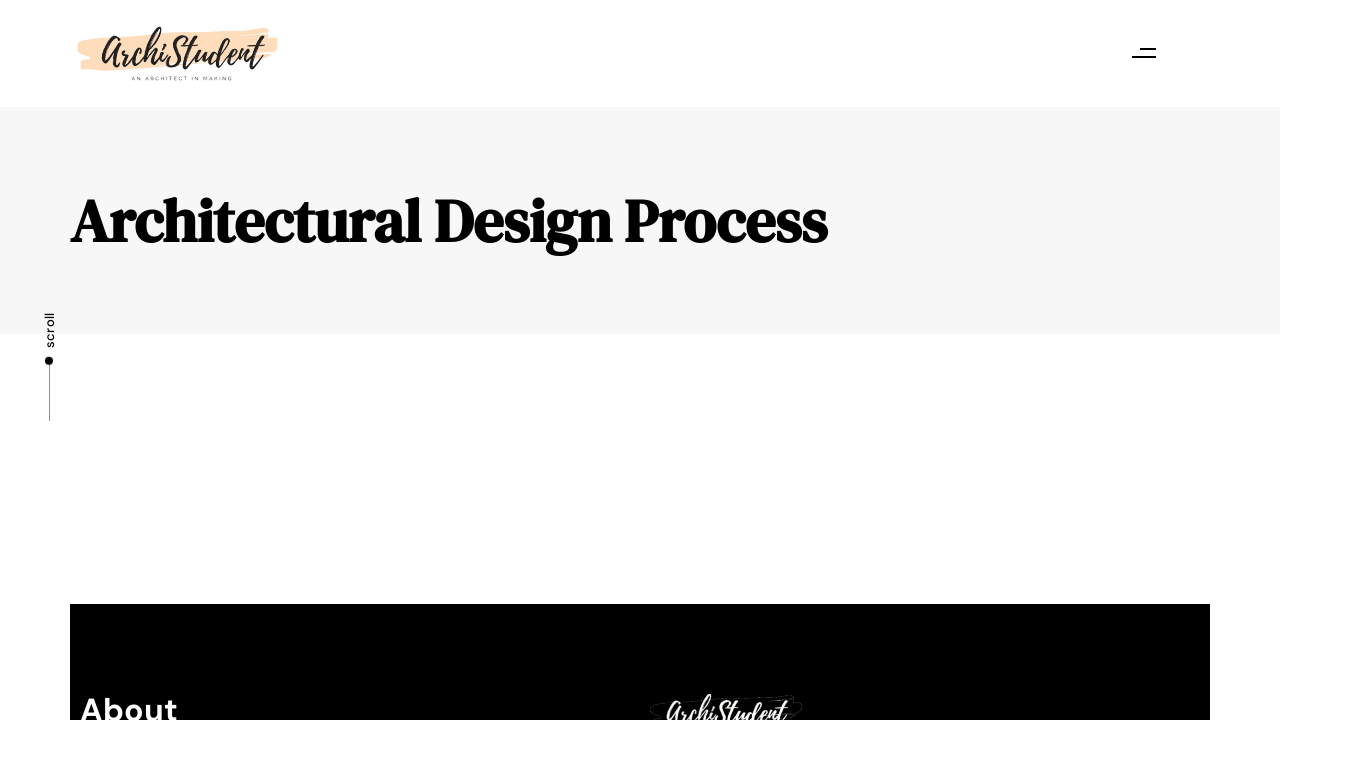

--- FILE ---
content_type: text/html; charset=UTF-8
request_url: https://archistudent.net/category/architectural-design-process/
body_size: 26353
content:
<!DOCTYPE html>
<html lang="en-US">
<head >

	<meta charset="UTF-8">
	<meta name="viewport" content="width=device-width, initial-scale=1.0" />
	<meta http-equiv="X-UA-Compatible" content="IE=edge">
	<link rel="profile" href="https://gmpg.org/xfn/11">
	<meta name="mobile-web-app-capable" content="yes">
<meta name="apple-mobile-web-app-capable" content="yes">
<meta name="apple-mobile-web-app-title" content="Archistudent - An Architect in making...">
<link rel="pingback" href="https://archistudent.net/xmlrpc.php" />
<title>Architectural Design Process &#8211; Archistudent</title>
			<script type="text/javascript">
			var WebFontConfig = WebFontConfig || {};
			WebFontConfig['active'] = function() {
				if ( typeof ( window.jQuery ) !== 'undefined' ) {
					jQuery(window).trigger('liquid_async_fonts_active');
				}
			};
			WebFontConfig['inactive'] = function() {
				if ( typeof ( window.jQuery ) !== 'undefined' ) {
					jQuery(window).trigger('liquid_async_fonts_inactive');
				}
			};
			</script>
			<meta name='robots' content='max-image-preview:large' />
	<style>img:is([sizes="auto" i], [sizes^="auto," i]) { contain-intrinsic-size: 3000px 1500px }</style>
	<link rel='dns-prefetch' href='//www.googletagmanager.com' />
<link rel="alternate" type="application/rss+xml" title="Archistudent &raquo; Feed" href="https://archistudent.net/feed/" />
<link rel="alternate" type="application/rss+xml" title="Archistudent &raquo; Comments Feed" href="https://archistudent.net/comments/feed/" />
<link rel="alternate" type="application/rss+xml" title="Archistudent &raquo; Architectural Design Process Category Feed" href="https://archistudent.net/category/architectural-design-process/feed/" />
<link rel="preload" href="https://archistudent.net/wp-content/themes/hub/assets/vendors/liquid-icon/lqd-essentials/fonts/lqd-essentials.woff2" as="font" type="font/woff2" crossorigin><script type="text/javascript">
/* <![CDATA[ */
window._wpemojiSettings = {"baseUrl":"https:\/\/s.w.org\/images\/core\/emoji\/16.0.1\/72x72\/","ext":".png","svgUrl":"https:\/\/s.w.org\/images\/core\/emoji\/16.0.1\/svg\/","svgExt":".svg","source":{"concatemoji":"https:\/\/archistudent.net\/wp-includes\/js\/wp-emoji-release.min.js?ver=6.8.3"}};
/*! This file is auto-generated */
!function(s,n){var o,i,e;function c(e){try{var t={supportTests:e,timestamp:(new Date).valueOf()};sessionStorage.setItem(o,JSON.stringify(t))}catch(e){}}function p(e,t,n){e.clearRect(0,0,e.canvas.width,e.canvas.height),e.fillText(t,0,0);var t=new Uint32Array(e.getImageData(0,0,e.canvas.width,e.canvas.height).data),a=(e.clearRect(0,0,e.canvas.width,e.canvas.height),e.fillText(n,0,0),new Uint32Array(e.getImageData(0,0,e.canvas.width,e.canvas.height).data));return t.every(function(e,t){return e===a[t]})}function u(e,t){e.clearRect(0,0,e.canvas.width,e.canvas.height),e.fillText(t,0,0);for(var n=e.getImageData(16,16,1,1),a=0;a<n.data.length;a++)if(0!==n.data[a])return!1;return!0}function f(e,t,n,a){switch(t){case"flag":return n(e,"\ud83c\udff3\ufe0f\u200d\u26a7\ufe0f","\ud83c\udff3\ufe0f\u200b\u26a7\ufe0f")?!1:!n(e,"\ud83c\udde8\ud83c\uddf6","\ud83c\udde8\u200b\ud83c\uddf6")&&!n(e,"\ud83c\udff4\udb40\udc67\udb40\udc62\udb40\udc65\udb40\udc6e\udb40\udc67\udb40\udc7f","\ud83c\udff4\u200b\udb40\udc67\u200b\udb40\udc62\u200b\udb40\udc65\u200b\udb40\udc6e\u200b\udb40\udc67\u200b\udb40\udc7f");case"emoji":return!a(e,"\ud83e\udedf")}return!1}function g(e,t,n,a){var r="undefined"!=typeof WorkerGlobalScope&&self instanceof WorkerGlobalScope?new OffscreenCanvas(300,150):s.createElement("canvas"),o=r.getContext("2d",{willReadFrequently:!0}),i=(o.textBaseline="top",o.font="600 32px Arial",{});return e.forEach(function(e){i[e]=t(o,e,n,a)}),i}function t(e){var t=s.createElement("script");t.src=e,t.defer=!0,s.head.appendChild(t)}"undefined"!=typeof Promise&&(o="wpEmojiSettingsSupports",i=["flag","emoji"],n.supports={everything:!0,everythingExceptFlag:!0},e=new Promise(function(e){s.addEventListener("DOMContentLoaded",e,{once:!0})}),new Promise(function(t){var n=function(){try{var e=JSON.parse(sessionStorage.getItem(o));if("object"==typeof e&&"number"==typeof e.timestamp&&(new Date).valueOf()<e.timestamp+604800&&"object"==typeof e.supportTests)return e.supportTests}catch(e){}return null}();if(!n){if("undefined"!=typeof Worker&&"undefined"!=typeof OffscreenCanvas&&"undefined"!=typeof URL&&URL.createObjectURL&&"undefined"!=typeof Blob)try{var e="postMessage("+g.toString()+"("+[JSON.stringify(i),f.toString(),p.toString(),u.toString()].join(",")+"));",a=new Blob([e],{type:"text/javascript"}),r=new Worker(URL.createObjectURL(a),{name:"wpTestEmojiSupports"});return void(r.onmessage=function(e){c(n=e.data),r.terminate(),t(n)})}catch(e){}c(n=g(i,f,p,u))}t(n)}).then(function(e){for(var t in e)n.supports[t]=e[t],n.supports.everything=n.supports.everything&&n.supports[t],"flag"!==t&&(n.supports.everythingExceptFlag=n.supports.everythingExceptFlag&&n.supports[t]);n.supports.everythingExceptFlag=n.supports.everythingExceptFlag&&!n.supports.flag,n.DOMReady=!1,n.readyCallback=function(){n.DOMReady=!0}}).then(function(){return e}).then(function(){var e;n.supports.everything||(n.readyCallback(),(e=n.source||{}).concatemoji?t(e.concatemoji):e.wpemoji&&e.twemoji&&(t(e.twemoji),t(e.wpemoji)))}))}((window,document),window._wpemojiSettings);
/* ]]> */
</script>
<style id='wp-emoji-styles-inline-css' type='text/css'>

	img.wp-smiley, img.emoji {
		display: inline !important;
		border: none !important;
		box-shadow: none !important;
		height: 1em !important;
		width: 1em !important;
		margin: 0 0.07em !important;
		vertical-align: -0.1em !important;
		background: none !important;
		padding: 0 !important;
	}
</style>
<link rel='stylesheet' id='wp-block-library-css' href='https://archistudent.net/wp-includes/css/dist/block-library/style.min.css?ver=6.8.3' type='text/css' media='all' />
<style id='wp-block-library-theme-inline-css' type='text/css'>
.wp-block-audio :where(figcaption){color:#555;font-size:13px;text-align:center}.is-dark-theme .wp-block-audio :where(figcaption){color:#ffffffa6}.wp-block-audio{margin:0 0 1em}.wp-block-code{border:1px solid #ccc;border-radius:4px;font-family:Menlo,Consolas,monaco,monospace;padding:.8em 1em}.wp-block-embed :where(figcaption){color:#555;font-size:13px;text-align:center}.is-dark-theme .wp-block-embed :where(figcaption){color:#ffffffa6}.wp-block-embed{margin:0 0 1em}.blocks-gallery-caption{color:#555;font-size:13px;text-align:center}.is-dark-theme .blocks-gallery-caption{color:#ffffffa6}:root :where(.wp-block-image figcaption){color:#555;font-size:13px;text-align:center}.is-dark-theme :root :where(.wp-block-image figcaption){color:#ffffffa6}.wp-block-image{margin:0 0 1em}.wp-block-pullquote{border-bottom:4px solid;border-top:4px solid;color:currentColor;margin-bottom:1.75em}.wp-block-pullquote cite,.wp-block-pullquote footer,.wp-block-pullquote__citation{color:currentColor;font-size:.8125em;font-style:normal;text-transform:uppercase}.wp-block-quote{border-left:.25em solid;margin:0 0 1.75em;padding-left:1em}.wp-block-quote cite,.wp-block-quote footer{color:currentColor;font-size:.8125em;font-style:normal;position:relative}.wp-block-quote:where(.has-text-align-right){border-left:none;border-right:.25em solid;padding-left:0;padding-right:1em}.wp-block-quote:where(.has-text-align-center){border:none;padding-left:0}.wp-block-quote.is-large,.wp-block-quote.is-style-large,.wp-block-quote:where(.is-style-plain){border:none}.wp-block-search .wp-block-search__label{font-weight:700}.wp-block-search__button{border:1px solid #ccc;padding:.375em .625em}:where(.wp-block-group.has-background){padding:1.25em 2.375em}.wp-block-separator.has-css-opacity{opacity:.4}.wp-block-separator{border:none;border-bottom:2px solid;margin-left:auto;margin-right:auto}.wp-block-separator.has-alpha-channel-opacity{opacity:1}.wp-block-separator:not(.is-style-wide):not(.is-style-dots){width:100px}.wp-block-separator.has-background:not(.is-style-dots){border-bottom:none;height:1px}.wp-block-separator.has-background:not(.is-style-wide):not(.is-style-dots){height:2px}.wp-block-table{margin:0 0 1em}.wp-block-table td,.wp-block-table th{word-break:normal}.wp-block-table :where(figcaption){color:#555;font-size:13px;text-align:center}.is-dark-theme .wp-block-table :where(figcaption){color:#ffffffa6}.wp-block-video :where(figcaption){color:#555;font-size:13px;text-align:center}.is-dark-theme .wp-block-video :where(figcaption){color:#ffffffa6}.wp-block-video{margin:0 0 1em}:root :where(.wp-block-template-part.has-background){margin-bottom:0;margin-top:0;padding:1.25em 2.375em}
</style>
<style id='classic-theme-styles-inline-css' type='text/css'>
/*! This file is auto-generated */
.wp-block-button__link{color:#fff;background-color:#32373c;border-radius:9999px;box-shadow:none;text-decoration:none;padding:calc(.667em + 2px) calc(1.333em + 2px);font-size:1.125em}.wp-block-file__button{background:#32373c;color:#fff;text-decoration:none}
</style>
<style id='global-styles-inline-css' type='text/css'>
:root{--wp--preset--aspect-ratio--square: 1;--wp--preset--aspect-ratio--4-3: 4/3;--wp--preset--aspect-ratio--3-4: 3/4;--wp--preset--aspect-ratio--3-2: 3/2;--wp--preset--aspect-ratio--2-3: 2/3;--wp--preset--aspect-ratio--16-9: 16/9;--wp--preset--aspect-ratio--9-16: 9/16;--wp--preset--color--black: #000000;--wp--preset--color--cyan-bluish-gray: #abb8c3;--wp--preset--color--white: #ffffff;--wp--preset--color--pale-pink: #f78da7;--wp--preset--color--vivid-red: #cf2e2e;--wp--preset--color--luminous-vivid-orange: #ff6900;--wp--preset--color--luminous-vivid-amber: #fcb900;--wp--preset--color--light-green-cyan: #7bdcb5;--wp--preset--color--vivid-green-cyan: #00d084;--wp--preset--color--pale-cyan-blue: #8ed1fc;--wp--preset--color--vivid-cyan-blue: #0693e3;--wp--preset--color--vivid-purple: #9b51e0;--wp--preset--gradient--vivid-cyan-blue-to-vivid-purple: linear-gradient(135deg,rgba(6,147,227,1) 0%,rgb(155,81,224) 100%);--wp--preset--gradient--light-green-cyan-to-vivid-green-cyan: linear-gradient(135deg,rgb(122,220,180) 0%,rgb(0,208,130) 100%);--wp--preset--gradient--luminous-vivid-amber-to-luminous-vivid-orange: linear-gradient(135deg,rgba(252,185,0,1) 0%,rgba(255,105,0,1) 100%);--wp--preset--gradient--luminous-vivid-orange-to-vivid-red: linear-gradient(135deg,rgba(255,105,0,1) 0%,rgb(207,46,46) 100%);--wp--preset--gradient--very-light-gray-to-cyan-bluish-gray: linear-gradient(135deg,rgb(238,238,238) 0%,rgb(169,184,195) 100%);--wp--preset--gradient--cool-to-warm-spectrum: linear-gradient(135deg,rgb(74,234,220) 0%,rgb(151,120,209) 20%,rgb(207,42,186) 40%,rgb(238,44,130) 60%,rgb(251,105,98) 80%,rgb(254,248,76) 100%);--wp--preset--gradient--blush-light-purple: linear-gradient(135deg,rgb(255,206,236) 0%,rgb(152,150,240) 100%);--wp--preset--gradient--blush-bordeaux: linear-gradient(135deg,rgb(254,205,165) 0%,rgb(254,45,45) 50%,rgb(107,0,62) 100%);--wp--preset--gradient--luminous-dusk: linear-gradient(135deg,rgb(255,203,112) 0%,rgb(199,81,192) 50%,rgb(65,88,208) 100%);--wp--preset--gradient--pale-ocean: linear-gradient(135deg,rgb(255,245,203) 0%,rgb(182,227,212) 50%,rgb(51,167,181) 100%);--wp--preset--gradient--electric-grass: linear-gradient(135deg,rgb(202,248,128) 0%,rgb(113,206,126) 100%);--wp--preset--gradient--midnight: linear-gradient(135deg,rgb(2,3,129) 0%,rgb(40,116,252) 100%);--wp--preset--font-size--small: 13px;--wp--preset--font-size--medium: 20px;--wp--preset--font-size--large: 36px;--wp--preset--font-size--x-large: 42px;--wp--preset--spacing--20: 0.44rem;--wp--preset--spacing--30: 0.67rem;--wp--preset--spacing--40: 1rem;--wp--preset--spacing--50: 1.5rem;--wp--preset--spacing--60: 2.25rem;--wp--preset--spacing--70: 3.38rem;--wp--preset--spacing--80: 5.06rem;--wp--preset--shadow--natural: 6px 6px 9px rgba(0, 0, 0, 0.2);--wp--preset--shadow--deep: 12px 12px 50px rgba(0, 0, 0, 0.4);--wp--preset--shadow--sharp: 6px 6px 0px rgba(0, 0, 0, 0.2);--wp--preset--shadow--outlined: 6px 6px 0px -3px rgba(255, 255, 255, 1), 6px 6px rgba(0, 0, 0, 1);--wp--preset--shadow--crisp: 6px 6px 0px rgba(0, 0, 0, 1);}:where(.is-layout-flex){gap: 0.5em;}:where(.is-layout-grid){gap: 0.5em;}body .is-layout-flex{display: flex;}.is-layout-flex{flex-wrap: wrap;align-items: center;}.is-layout-flex > :is(*, div){margin: 0;}body .is-layout-grid{display: grid;}.is-layout-grid > :is(*, div){margin: 0;}:where(.wp-block-columns.is-layout-flex){gap: 2em;}:where(.wp-block-columns.is-layout-grid){gap: 2em;}:where(.wp-block-post-template.is-layout-flex){gap: 1.25em;}:where(.wp-block-post-template.is-layout-grid){gap: 1.25em;}.has-black-color{color: var(--wp--preset--color--black) !important;}.has-cyan-bluish-gray-color{color: var(--wp--preset--color--cyan-bluish-gray) !important;}.has-white-color{color: var(--wp--preset--color--white) !important;}.has-pale-pink-color{color: var(--wp--preset--color--pale-pink) !important;}.has-vivid-red-color{color: var(--wp--preset--color--vivid-red) !important;}.has-luminous-vivid-orange-color{color: var(--wp--preset--color--luminous-vivid-orange) !important;}.has-luminous-vivid-amber-color{color: var(--wp--preset--color--luminous-vivid-amber) !important;}.has-light-green-cyan-color{color: var(--wp--preset--color--light-green-cyan) !important;}.has-vivid-green-cyan-color{color: var(--wp--preset--color--vivid-green-cyan) !important;}.has-pale-cyan-blue-color{color: var(--wp--preset--color--pale-cyan-blue) !important;}.has-vivid-cyan-blue-color{color: var(--wp--preset--color--vivid-cyan-blue) !important;}.has-vivid-purple-color{color: var(--wp--preset--color--vivid-purple) !important;}.has-black-background-color{background-color: var(--wp--preset--color--black) !important;}.has-cyan-bluish-gray-background-color{background-color: var(--wp--preset--color--cyan-bluish-gray) !important;}.has-white-background-color{background-color: var(--wp--preset--color--white) !important;}.has-pale-pink-background-color{background-color: var(--wp--preset--color--pale-pink) !important;}.has-vivid-red-background-color{background-color: var(--wp--preset--color--vivid-red) !important;}.has-luminous-vivid-orange-background-color{background-color: var(--wp--preset--color--luminous-vivid-orange) !important;}.has-luminous-vivid-amber-background-color{background-color: var(--wp--preset--color--luminous-vivid-amber) !important;}.has-light-green-cyan-background-color{background-color: var(--wp--preset--color--light-green-cyan) !important;}.has-vivid-green-cyan-background-color{background-color: var(--wp--preset--color--vivid-green-cyan) !important;}.has-pale-cyan-blue-background-color{background-color: var(--wp--preset--color--pale-cyan-blue) !important;}.has-vivid-cyan-blue-background-color{background-color: var(--wp--preset--color--vivid-cyan-blue) !important;}.has-vivid-purple-background-color{background-color: var(--wp--preset--color--vivid-purple) !important;}.has-black-border-color{border-color: var(--wp--preset--color--black) !important;}.has-cyan-bluish-gray-border-color{border-color: var(--wp--preset--color--cyan-bluish-gray) !important;}.has-white-border-color{border-color: var(--wp--preset--color--white) !important;}.has-pale-pink-border-color{border-color: var(--wp--preset--color--pale-pink) !important;}.has-vivid-red-border-color{border-color: var(--wp--preset--color--vivid-red) !important;}.has-luminous-vivid-orange-border-color{border-color: var(--wp--preset--color--luminous-vivid-orange) !important;}.has-luminous-vivid-amber-border-color{border-color: var(--wp--preset--color--luminous-vivid-amber) !important;}.has-light-green-cyan-border-color{border-color: var(--wp--preset--color--light-green-cyan) !important;}.has-vivid-green-cyan-border-color{border-color: var(--wp--preset--color--vivid-green-cyan) !important;}.has-pale-cyan-blue-border-color{border-color: var(--wp--preset--color--pale-cyan-blue) !important;}.has-vivid-cyan-blue-border-color{border-color: var(--wp--preset--color--vivid-cyan-blue) !important;}.has-vivid-purple-border-color{border-color: var(--wp--preset--color--vivid-purple) !important;}.has-vivid-cyan-blue-to-vivid-purple-gradient-background{background: var(--wp--preset--gradient--vivid-cyan-blue-to-vivid-purple) !important;}.has-light-green-cyan-to-vivid-green-cyan-gradient-background{background: var(--wp--preset--gradient--light-green-cyan-to-vivid-green-cyan) !important;}.has-luminous-vivid-amber-to-luminous-vivid-orange-gradient-background{background: var(--wp--preset--gradient--luminous-vivid-amber-to-luminous-vivid-orange) !important;}.has-luminous-vivid-orange-to-vivid-red-gradient-background{background: var(--wp--preset--gradient--luminous-vivid-orange-to-vivid-red) !important;}.has-very-light-gray-to-cyan-bluish-gray-gradient-background{background: var(--wp--preset--gradient--very-light-gray-to-cyan-bluish-gray) !important;}.has-cool-to-warm-spectrum-gradient-background{background: var(--wp--preset--gradient--cool-to-warm-spectrum) !important;}.has-blush-light-purple-gradient-background{background: var(--wp--preset--gradient--blush-light-purple) !important;}.has-blush-bordeaux-gradient-background{background: var(--wp--preset--gradient--blush-bordeaux) !important;}.has-luminous-dusk-gradient-background{background: var(--wp--preset--gradient--luminous-dusk) !important;}.has-pale-ocean-gradient-background{background: var(--wp--preset--gradient--pale-ocean) !important;}.has-electric-grass-gradient-background{background: var(--wp--preset--gradient--electric-grass) !important;}.has-midnight-gradient-background{background: var(--wp--preset--gradient--midnight) !important;}.has-small-font-size{font-size: var(--wp--preset--font-size--small) !important;}.has-medium-font-size{font-size: var(--wp--preset--font-size--medium) !important;}.has-large-font-size{font-size: var(--wp--preset--font-size--large) !important;}.has-x-large-font-size{font-size: var(--wp--preset--font-size--x-large) !important;}
:where(.wp-block-post-template.is-layout-flex){gap: 1.25em;}:where(.wp-block-post-template.is-layout-grid){gap: 1.25em;}
:where(.wp-block-columns.is-layout-flex){gap: 2em;}:where(.wp-block-columns.is-layout-grid){gap: 2em;}
:root :where(.wp-block-pullquote){font-size: 1.5em;line-height: 1.6;}
</style>
<link rel='stylesheet' id='contact-form-7-css' href='https://archistudent.net/wp-content/plugins/contact-form-7/includes/css/styles.css?ver=6.1.3' type='text/css' media='all' />
<link rel='stylesheet' id='redux-extendify-styles-css' href='https://archistudent.net/wp-content/plugins/hub-core/extras/redux-framework/redux-core/assets/css/extendify-utilities.css?ver=4.4.12.2' type='text/css' media='all' />
<link rel='stylesheet' id='bootstrap-css' href='https://archistudent.net/wp-content/themes/hub/assets/vendors/bootstrap/css/bootstrap.min.css' type='text/css' media='all' />
<link rel='stylesheet' id='liquid-base-css' href='https://archistudent.net/wp-content/themes/hub/style.css' type='text/css' media='all' />
<link rel='stylesheet' id='liquid-base-typography-css' href='https://archistudent.net/wp-content/themes/hub/assets/css/elements/base/typography.css' type='text/css' media='all' />
<link rel='stylesheet' id='elementor-frontend-css' href='https://archistudent.net/wp-content/uploads/elementor/css/custom-frontend.min.css?ver=1763583191' type='text/css' media='all' />
<style id='elementor-frontend-inline-css' type='text/css'>
@media (max-width: 1199px){}@media (max-width: 767px){}
</style>
<link rel='stylesheet' id='theme-elementor-css' href='https://archistudent.net/wp-content/plugins/hub-elementor-addons/assets/css/theme-elementor.min.css?ver=4.4' type='text/css' media='all' />
<link rel='stylesheet' id='ekit-widget-styles-css' href='https://archistudent.net/wp-content/plugins/elementskit-lite/widgets/init/assets/css/widget-styles.css?ver=3.7.5' type='text/css' media='all' />
<link rel='stylesheet' id='ekit-responsive-css' href='https://archistudent.net/wp-content/plugins/elementskit-lite/widgets/init/assets/css/responsive.css?ver=3.7.5' type='text/css' media='all' />
<link rel='stylesheet' id='eael-general-css' href='https://archistudent.net/wp-content/plugins/essential-addons-for-elementor-lite/assets/front-end/css/view/general.min.css?ver=6.5.1' type='text/css' media='all' />
<!--n2css--><!--n2js--><script type="text/javascript" src="https://archistudent.net/wp-includes/js/jquery/jquery.min.js?ver=3.7.1" id="jquery-core-js"></script>
<script type="text/javascript" src="https://archistudent.net/wp-includes/js/jquery/jquery-migrate.min.js?ver=3.4.1" id="jquery-migrate-js"></script>
<link rel="https://api.w.org/" href="https://archistudent.net/wp-json/" /><link rel="alternate" title="JSON" type="application/json" href="https://archistudent.net/wp-json/wp/v2/categories/4526" /><link rel="EditURI" type="application/rsd+xml" title="RSD" href="https://archistudent.net/xmlrpc.php?rsd" />
<meta name="generator" content="WordPress 6.8.3" />
<meta name="generator" content="Site Kit by Google 1.166.0" /><meta name="generator" content="Redux 4.4.12.2" />		<script>
			document.documentElement.className = document.documentElement.className.replace('no-js', 'js');
		</script>
				<style>
			.no-js img.lazyload {
				display: none;
			}

			figure.wp-block-image img.lazyloading {
				min-width: 150px;
			}

						.lazyload, .lazyloading {
				opacity: 0;
			}

			.lazyloaded {
				opacity: 1;
				transition: opacity 400ms;
				transition-delay: 0ms;
			}

					</style>
			
					<link rel="shortcut icon" href="https://archistudent.net/wp-content/themes/hub/favicon.png" />
				
			
	<script type="text/javascript">
				window.liquidParams = {
					currentZIndex: 10,
					lazyLoadOffset: 500,
					ccOuterSize: 35,
					ccActiveCircleBg: 1,
					ccActiveCircleBc: 1,
				};
				window.liquidIsElementor = true;
			</script>
<!-- Google AdSense meta tags added by Site Kit -->
<meta name="google-adsense-platform-account" content="ca-host-pub-2644536267352236">
<meta name="google-adsense-platform-domain" content="sitekit.withgoogle.com">
<!-- End Google AdSense meta tags added by Site Kit -->
<meta name="generator" content="Elementor 3.33.1; features: e_font_icon_svg, additional_custom_breakpoints; settings: css_print_method-internal, google_font-enabled, font_display-swap">
			<style>
				.e-con.e-parent:nth-of-type(n+4):not(.e-lazyloaded):not(.e-no-lazyload),
				.e-con.e-parent:nth-of-type(n+4):not(.e-lazyloaded):not(.e-no-lazyload) * {
					background-image: none !important;
				}
				@media screen and (max-height: 1024px) {
					.e-con.e-parent:nth-of-type(n+3):not(.e-lazyloaded):not(.e-no-lazyload),
					.e-con.e-parent:nth-of-type(n+3):not(.e-lazyloaded):not(.e-no-lazyload) * {
						background-image: none !important;
					}
				}
				@media screen and (max-height: 640px) {
					.e-con.e-parent:nth-of-type(n+2):not(.e-lazyloaded):not(.e-no-lazyload),
					.e-con.e-parent:nth-of-type(n+2):not(.e-lazyloaded):not(.e-no-lazyload) * {
						background-image: none !important;
					}
				}
			</style>
			<link rel="icon" href="https://archistudent.net/wp-content/uploads/2021/08/ArchiStudent-2-1-150x33.png" sizes="32x32" />
<link rel="icon" href="https://archistudent.net/wp-content/uploads/2021/08/ArchiStudent-2-1.png" sizes="192x192" />
<link rel="apple-touch-icon" href="https://archistudent.net/wp-content/uploads/2021/08/ArchiStudent-2-1.png" />
<meta name="msapplication-TileImage" content="https://archistudent.net/wp-content/uploads/2021/08/ArchiStudent-2-1.png" />
		<style type="text/css" id="wp-custom-css">
			@media screen and (min-width: 992px)
.lqd-asym-slider-info-wrap {
    width: 45% !important;
}



@media screen and (max-width: 700px){
	h1.n2-ss-item-content{
		font-size:33px !important;
		
	}
	.n2-ss-item-content div p{
		font-size: 89.5% !important;
	}
		main #lqd-contents-wrap{
	padding-top:50px
}

}
@media screen and (min-width: 700px){
.lqd-post-header{
	padding-top:125px !important;

}

main #lqd-contents-wrap{
	padding-top:120px
}		</style>
		<style id='liquid-stylesheet-inline-css' type='text/css'>body{--lqd-cc-bg:rgb(0, 0, 0);--lqd-cc-bc:rgb(0, 0, 0);--lqd-cc-active-bw:2px;--lqd-cc-active-bg:rgb(0, 0, 0);--lqd-cc-active-bc:rgb(0, 0, 0);--lqd-cc-active-circle-txt:rgb(0, 0, 0);}.titlebar-inner h1{}.titlebar-inner p{}@media screen and (min-width: 992px){body.has-sidebar #lqd-contents-wrap{padding-top:25px;}}@media screen and (min-width: 992px){
.lqd-asym-slider-info-wrap {
    width: 45% ;
}
}</style><meta name="google-site-verification" content="2nhb0PuLTLROc5XnYQJHNWipBnGVubN_02x77oG5rks" />

</head>

<body class="archive category category-architectural-design-process category-4526 wp-embed-responsive wp-theme-hub sidebar-widgets-outline lazyload-enabled elementor-default elementor-kit-7" dir="ltr" itemscope="itemscope" itemtype="http://schema.org/Blog" data-mobile-nav-breakpoint="1200" data-mobile-nav-style="minimal" data-mobile-nav-scheme="gray" data-mobile-nav-trigger-alignment="right" data-mobile-header-scheme="gray" data-mobile-logo-alignment="default" data-overlay-onmobile="false" data-lqd-cc="true">
	
	
	<div><div class="screen-reader-text">Skip links</div><ul class="liquid-skip-link screen-reader-text"><li><a href="#primary-nav" class="screen-reader-shortcut"> Skip to primary navigation</a></li><li><a href="#lqd-site-content" class="screen-reader-shortcut"> Skip to content</a></li></ul></div>

	<div id="wrap">

		<div class="titlebar"  >
	
		<div class="lqd-sticky-placeholder d-none"></div><header class="header site-header main-header main-header-overlay sticky-header-noshadow  is-not-stuck main-header-dynamiccolors" data-sticky-header="true" data-sticky-values-measured="false" data-sticky-options="{&quot;disableOnMobile&quot;:true,&quot;stickyTrigger&quot;:&quot;first-section&quot;,&quot;dynamicColors&quot;:true}" id="header" itemscope="itemscope" itemtype="http://schema.org/WPHeader">
    
    <style id="elementor-post-565">.elementor-565 .elementor-element.elementor-element-e882426:not(.elementor-motion-effects-element-type-background), .elementor-565 .elementor-element.elementor-element-e882426 > .elementor-motion-effects-container > .elementor-motion-effects-layer{background-color:#FFFFFF;}.elementor-565 .elementor-element.elementor-element-e882426{transition:background 0.3s, border 0.3s, border-radius 0.3s, box-shadow 0.3s;padding:25px 55px 25px 55px;z-index:12;}.elementor-565 .elementor-element.elementor-element-e882426 > .elementor-background-overlay{transition:background 0.3s, border-radius 0.3s, opacity 0.3s;}.elementor-bc-flex-widget .elementor-565 .elementor-element.elementor-element-7269c6a.elementor-column .elementor-widget-wrap{align-items:center;}.elementor-565 .elementor-element.elementor-element-7269c6a.elementor-column.elementor-element[data-element_type="column"] > .elementor-widget-wrap.elementor-element-populated{align-content:center;align-items:center;}.elementor-565 .elementor-element.elementor-element-7269c6a > .elementor-element-populated{padding:0px 0px 0px 0px;}.elementor-565 .elementor-element.elementor-element-90f2c7f{text-align:center;}.elementor-565 .elementor-element.elementor-element-90f2c7f img{width:80vw;max-width:85%;}.elementor-bc-flex-widget .elementor-565 .elementor-element.elementor-element-b581bf5.elementor-column .elementor-widget-wrap{align-items:center;}.elementor-565 .elementor-element.elementor-element-b581bf5.elementor-column.elementor-element[data-element_type="column"] > .elementor-widget-wrap.elementor-element-populated{align-content:center;align-items:center;}.elementor-565 .elementor-element.elementor-element-b581bf5.elementor-column > .elementor-widget-wrap{justify-content:flex-start;}.elementor-565 .elementor-element.elementor-element-b581bf5 > .elementor-element-populated{padding:0px 0px 0px 0px;}.elementor-565 .elementor-element.elementor-element-e83d3c1{width:var( --container-widget-width, 88.283% );max-width:88.283%;--container-widget-width:88.283%;--container-widget-flex-grow:0;--lqd-menu-items-top-padding:10px;--lqd-menu-items-right-padding:30px;--lqd-menu-items-bottom-padding:10px;--lqd-menu-items-left-padding:30px;}.elementor-565 .elementor-element.elementor-element-e83d3c1 > .elementor-widget-container{padding:0px 25px 0px 0px;}.elementor-565 .elementor-element.elementor-element-e83d3c1.elementor-element{--flex-grow:0;--flex-shrink:0;}.is-stuck .elementor-565 .elementor-element.elementor-element-e83d3c1{--lqd-menu-items-top-padding:10px;--lqd-menu-items-right-padding:30px;--lqd-menu-items-bottom-padding:10px;--lqd-menu-items-left-padding:30px;}.elementor-565 .elementor-element.elementor-element-e83d3c1 .main-nav > li > a, .navbar-fullscreen .elementor-565 .elementor-element.elementor-element-e83d3c1 .main-nav > li > a{color:#000000;}.elementor-565 .elementor-element.elementor-element-e83d3c1 .main-nav > li:hover > a, .elementor-565 .elementor-element.elementor-element-e83d3c1 .main-nav > li.is-active > a, .navbar-fullscreen .elementor-565 .elementor-element.elementor-element-e83d3c1 .main-nav > li > a:hover{color:#000000BF;}.elementor-565 .elementor-element.elementor-element-a65748e > .elementor-widget-container{margin:0px 0px 0px 0px;}.elementor-565 .elementor-element.elementor-element-a65748e.elementor-element{--align-self:flex-start;}.elementor-565 .elementor-element.elementor-element-a65748e.lqd-active-row-dark .nav-trigger .bar, .elementor-565 .elementor-element.elementor-element-a65748e.lqd-active-row-dark .nav-trigger.style-2 .bar:before, .elementor-565 .elementor-element.elementor-element-a65748e.lqd-active-row-dark .nav-trigger.style-2 .bar:after{background:#FFFFFF;color:#FFFFFF;}.elementor-565 .elementor-element.elementor-element-a65748e.lqd-active-row-dark .nav-trigger > .txt{color:#FFFFFF;}.elementor-565 .elementor-element.elementor-element-6be7108 > .elementor-element-populated{padding:0px 0px 0px 0px;}.elementor-565 .elementor-element.elementor-element-d83f96e a{color:#000000;}.elementor-565 .elementor-element.elementor-element-d83f96e .lqd-scrl-indc-line{background-color:#0000006E!important;}.elementor-565 .elementor-element.elementor-element-d83f96e.lqd-active-row-dark a{color:#FFFFFF;}.elementor-565 .elementor-element.elementor-element-d83f96e.lqd-active-row-dark .lqd-scrl-indc-line{background-color:#FFFFFF!important;}.elementor-565 .elementor-element.elementor-element-2e8b27c > .elementor-element-populated{padding:0px 0px 0px 0px;}@media(min-width:768px){.elementor-565 .elementor-element.elementor-element-7269c6a{width:21%;}.elementor-565 .elementor-element.elementor-element-b581bf5{width:79%;}}</style>		<div data-elementor-type="wp-post" data-elementor-id="565" class="elementor elementor-565">
						<section class="elementor-section elementor-top-section elementor-element elementor-element-e882426 elementor-section-full_width elementor-hidden-tablet elementor-hidden-mobile elementor-section-height-default elementor-section-height-default" data-id="e882426" data-element_type="section" data-settings="{&quot;background_background&quot;:&quot;classic&quot;}">
						<div class="elementor-container elementor-column-gap-default">
					<div class="elementor-column elementor-col-50 elementor-top-column elementor-element elementor-element-7269c6a" data-id="7269c6a" data-element_type="column">
			<div class="elementor-widget-wrap elementor-element-populated">
						<div class="elementor-element elementor-element-90f2c7f elementor-widget elementor-widget-image" data-id="90f2c7f" data-element_type="widget" data-widget_type="image.default">
				<div class="elementor-widget-container">
																<a href="https://archistudent.net">
							<img fetchpriority="high" width="800" height="217" src="https://archistudent.net/wp-content/uploads/2024/03/ArchiStudent-800px.png" class="attachment-full size-full wp-image-15731" alt="" srcset="https://archistudent.net/wp-content/uploads/2024/03/ArchiStudent-800px.png 800w, https://archistudent.net/wp-content/uploads/2024/03/ArchiStudent-800px-300x81.png 300w, https://archistudent.net/wp-content/uploads/2024/03/ArchiStudent-800px-600x163.png 600w, https://archistudent.net/wp-content/uploads/2024/03/ArchiStudent-800px-768x208.png 768w" sizes="(max-width: 800px) 100vw, 800px" />								</a>
															</div>
				</div>
					</div>
		</div>
				<div class="elementor-column elementor-col-50 elementor-top-column elementor-element elementor-element-b581bf5" data-id="b581bf5" data-element_type="column">
			<div class="elementor-widget-wrap elementor-element-populated">
						<div class="elementor-element elementor-element-e83d3c1 elementor-widget__width-initial elementor-widget elementor-widget-ld_header_menu" data-id="e83d3c1" data-element_type="widget" data-widget_type="ld_header_menu.default">
				<div class="elementor-widget-container">
							<div class="module-primary-nav d-flex">
			<div class="collapse navbar-collapse d-inline-flex p-0 lqd-submenu-default-style navbar-visible-ontoggle " id="main-header-collapse" aria-expanded="false" role="navigation">
			<ul id="primary-nav" class="main-nav d-flex reset-ul inline-ul lqd-menu-counter-right lqd-menu-items-inline main-nav-hover-default" itemtype="http://schema.org/SiteNavigationElement" itemscope="itemscope" data-submenu-options='{"toggleType":"fade","handler":"mouse-in-out"}' ><li id="menu-item-1688" class="menu-item menu-item-type-post_type menu-item-object-page menu-item-home menu-item-1688"><a href="https://archistudent.net/">Home</a></li>
<li id="menu-item-14645" class="menu-item menu-item-type-custom menu-item-object-custom menu-item-has-children menu-item-14645"><a href="#">Architectural Resources<span class="submenu-expander pos-abs"><svg xmlns="http://www.w3.org/2000/svg" width="21" height="32" viewBox="0 0 21 32" style="width: 1em; height: 1em;"><path fill="currentColor" d="M10.5 18.375l7.938-7.938c.562-.562 1.562-.562 2.125 0s.562 1.563 0 2.126l-9 9c-.563.562-1.5.625-2.063.062L.437 12.562C.126 12.25 0 11.876 0 11.5s.125-.75.438-1.063c.562-.562 1.562-.562 2.124 0z"></path></svg></span></a>
<ul class="nav-item-children">
	<li id="menu-item-15521" class="menu-item menu-item-type-post_type menu-item-object-page menu-item-15521"><a href="https://archistudent.net/an-architect-diary/">An Architect Diary</a></li>
	<li id="menu-item-14672" class="menu-item menu-item-type-post_type menu-item-object-page menu-item-14672"><a href="https://archistudent.net/architects-and-their-works/">Architects and their works</a></li>
	<li id="menu-item-14673" class="menu-item menu-item-type-custom menu-item-object-custom menu-item-has-children menu-item-14673"><a href="#">Architectural Education<span class="submenu-expander pos-abs"><svg xmlns="http://www.w3.org/2000/svg" width="21" height="32" viewBox="0 0 21 32" style="width: 1em; height: 1em;"><path fill="currentColor" d="M10.5 18.375l7.938-7.938c.562-.562 1.562-.562 2.125 0s.562 1.563 0 2.126l-9 9c-.563.562-1.5.625-2.063.062L.437 12.562C.126 12.25 0 11.876 0 11.5s.125-.75.438-1.063c.562-.562 1.562-.562 2.124 0z"></path></svg></span></a>
	<ul class="nav-item-children">
		<li id="menu-item-14674" class="menu-item menu-item-type-post_type menu-item-object-page menu-item-14674"><a href="https://archistudent.net/architecture-case-study/">Architecture Case Study</a></li>
		<li id="menu-item-15435" class="menu-item menu-item-type-post_type menu-item-object-page menu-item-15435"><a href="https://archistudent.net/application-of-colors/">Application Of Colors</a></li>
		<li id="menu-item-15436" class="menu-item menu-item-type-post_type menu-item-object-page menu-item-15436"><a href="https://archistudent.net/architecture-books-and-ebooks/">Architecture Books and ebooks</a></li>
		<li id="menu-item-15437" class="menu-item menu-item-type-post_type menu-item-object-page menu-item-15437"><a href="https://archistudent.net/architecture-colleges-2/">Architecture Colleges</a></li>
		<li id="menu-item-15438" class="menu-item menu-item-type-post_type menu-item-object-page menu-item-15438"><a href="https://archistudent.net/architecture-journals/">Architecture Journals</a></li>
		<li id="menu-item-15439" class="menu-item menu-item-type-post_type menu-item-object-page menu-item-15439"><a href="https://archistudent.net/architecture-syllabus/">Architecture Syllabus</a></li>
		<li id="menu-item-15440" class="menu-item menu-item-type-post_type menu-item-object-page menu-item-15440"><a href="https://archistudent.net/architectural-thesis/">Architectural Thesis</a></li>
		<li id="menu-item-15441" class="menu-item menu-item-type-post_type menu-item-object-page menu-item-15441"><a href="https://archistudent.net/architecture-videos/">Architecture Videos</a></li>
		<li id="menu-item-15442" class="menu-item menu-item-type-post_type menu-item-object-page menu-item-15442"><a href="https://archistudent.net/council-of-architecture/">Council Of Architecture</a></li>
		<li id="menu-item-15443" class="menu-item menu-item-type-post_type menu-item-object-page menu-item-15443"><a href="https://archistudent.net/library-study/">Library Study</a></li>
		<li id="menu-item-15444" class="menu-item menu-item-type-post_type menu-item-object-page menu-item-15444"><a href="https://archistudent.net/architecture-presentations-2/">Architecture Presentations</a></li>
		<li id="menu-item-15445" class="menu-item menu-item-type-post_type menu-item-object-page menu-item-15445"><a href="https://archistudent.net/study-of-architecture-design/">Study of Architecture &#038; Design</a></li>
	</ul>
</li>
	<li id="menu-item-15714" class="menu-item menu-item-type-post_type menu-item-object-page menu-item-15714"><a href="https://archistudent.net/architectural-quotes/">Architectural Quotes</a></li>
	<li id="menu-item-14687" class="menu-item menu-item-type-custom menu-item-object-custom menu-item-14687"><a href="#">Books &#038; Magazines</a></li>
	<li id="menu-item-14688" class="menu-item menu-item-type-custom menu-item-object-custom menu-item-14688"><a href="#">CAD Blocks</a></li>
	<li id="menu-item-14689" class="menu-item menu-item-type-custom menu-item-object-custom menu-item-has-children menu-item-14689"><a href="#">Design Content<span class="submenu-expander pos-abs"><svg xmlns="http://www.w3.org/2000/svg" width="21" height="32" viewBox="0 0 21 32" style="width: 1em; height: 1em;"><path fill="currentColor" d="M10.5 18.375l7.938-7.938c.562-.562 1.562-.562 2.125 0s.562 1.563 0 2.126l-9 9c-.563.562-1.5.625-2.063.062L.437 12.562C.126 12.25 0 11.876 0 11.5s.125-.75.438-1.063c.562-.562 1.562-.562 2.124 0z"></path></svg></span></a>
	<ul class="nav-item-children">
		<li id="menu-item-15446" class="menu-item menu-item-type-post_type menu-item-object-page menu-item-15446"><a href="https://archistudent.net/commercial-design/">Commercial Design</a></li>
		<li id="menu-item-15447" class="menu-item menu-item-type-post_type menu-item-object-page menu-item-15447"><a href="https://archistudent.net/home-improvement/">Home Improvement</a></li>
		<li id="menu-item-15448" class="menu-item menu-item-type-post_type menu-item-object-page menu-item-15448"><a href="https://archistudent.net/hospitality-design/">Hospitality Design</a></li>
		<li id="menu-item-15450" class="menu-item menu-item-type-post_type menu-item-object-page menu-item-15450"><a href="https://archistudent.net/institutional-design/">Institutional Design</a></li>
		<li id="menu-item-15451" class="menu-item menu-item-type-post_type menu-item-object-page menu-item-15451"><a href="https://archistudent.net/interior-design/">Interior Design</a></li>
		<li id="menu-item-15454" class="menu-item menu-item-type-post_type menu-item-object-page menu-item-15454"><a href="https://archistudent.net/landscape-designs/">Landscape Designs</a></li>
		<li id="menu-item-15455" class="menu-item menu-item-type-post_type menu-item-object-page menu-item-15455"><a href="https://archistudent.net/residential-design/">Residential Design</a></li>
		<li id="menu-item-15456" class="menu-item menu-item-type-post_type menu-item-object-page menu-item-15456"><a href="https://archistudent.net/urban-design/">Urban Design</a></li>
	</ul>
</li>
	<li id="menu-item-15433" class="menu-item menu-item-type-post_type menu-item-object-page menu-item-15433"><a href="https://archistudent.net/drawing-files/">Free Drawing Files</a></li>
	<li id="menu-item-14700" class="menu-item menu-item-type-custom menu-item-object-custom menu-item-14700"><a href="#">Jobs/Freelancing</a></li>
	<li id="menu-item-14701" class="menu-item menu-item-type-custom menu-item-object-custom menu-item-14701"><a href="#">Photoshop/3ds Max Library</a></li>
	<li id="menu-item-14702" class="menu-item menu-item-type-post_type menu-item-object-page menu-item-14702"><a href="https://archistudent.net/products-material-finishes/">Products / Material Finishes</a></li>
	<li id="menu-item-15457" class="menu-item menu-item-type-post_type menu-item-object-page menu-item-15457"><a href="https://archistudent.net/software-apps/">Software/Apps</a></li>
</ul>
</li>
<li id="menu-item-14757" class="menu-item menu-item-type-custom menu-item-object-custom menu-item-has-children menu-item-14757"><a href="#">Design Inspiration<span class="submenu-expander pos-abs"><svg xmlns="http://www.w3.org/2000/svg" width="21" height="32" viewBox="0 0 21 32" style="width: 1em; height: 1em;"><path fill="currentColor" d="M10.5 18.375l7.938-7.938c.562-.562 1.562-.562 2.125 0s.562 1.563 0 2.126l-9 9c-.563.562-1.5.625-2.063.062L.437 12.562C.126 12.25 0 11.876 0 11.5s.125-.75.438-1.063c.562-.562 1.562-.562 2.124 0z"></path></svg></span></a>
<ul class="nav-item-children">
	<li id="menu-item-14722" class="menu-item menu-item-type-post_type menu-item-object-page menu-item-14722"><a href="https://archistudent.net/architectural-facts/">Architectural Facts / Fun Zone</a></li>
	<li id="menu-item-14723" class="menu-item menu-item-type-post_type menu-item-object-page menu-item-14723"><a href="https://archistudent.net/architectural-sketches/">Architectural Sketches</a></li>
	<li id="menu-item-14724" class="menu-item menu-item-type-post_type menu-item-object-page menu-item-14724"><a href="https://archistudent.net/architectural-quotes/">Architectural Quotes</a></li>
	<li id="menu-item-14725" class="menu-item menu-item-type-post_type menu-item-object-page menu-item-has-children menu-item-14725"><a href="https://archistudent.net/drawings/">Details &#038; Drawings<span class="submenu-expander pos-abs"><svg xmlns="http://www.w3.org/2000/svg" width="21" height="32" viewBox="0 0 21 32" style="width: 1em; height: 1em;"><path fill="currentColor" d="M10.5 18.375l7.938-7.938c.562-.562 1.562-.562 2.125 0s.562 1.563 0 2.126l-9 9c-.563.562-1.5.625-2.063.062L.437 12.562C.126 12.25 0 11.876 0 11.5s.125-.75.438-1.063c.562-.562 1.562-.562 2.124 0z"></path></svg></span></a>
	<ul class="nav-item-children">
		<li id="menu-item-14727" class="menu-item menu-item-type-post_type menu-item-object-page menu-item-14727"><a href="https://archistudent.net/building-details/">Building Details</a></li>
		<li id="menu-item-14728" class="menu-item menu-item-type-post_type menu-item-object-page menu-item-14728"><a href="https://archistudent.net/structure-details/">Structure Details</a></li>
		<li id="menu-item-14729" class="menu-item menu-item-type-post_type menu-item-object-page menu-item-14729"><a href="https://archistudent.net/woodwork-details/">Woodwork Details</a></li>
	</ul>
</li>
	<li id="menu-item-14730" class="menu-item menu-item-type-post_type menu-item-object-page menu-item-14730"><a href="https://archistudent.net/diy-do-it-yourself/">DIY (Do It Yourself)</a></li>
	<li id="menu-item-14731" class="menu-item menu-item-type-post_type menu-item-object-page menu-item-14731"><a href="https://archistudent.net/historical-buildings/">Historical Buildings</a></li>
	<li id="menu-item-14732" class="menu-item menu-item-type-post_type menu-item-object-page menu-item-has-children menu-item-14732"><a href="https://archistudent.net/interiors/">Interiors Design Ideas<span class="submenu-expander pos-abs"><svg xmlns="http://www.w3.org/2000/svg" width="21" height="32" viewBox="0 0 21 32" style="width: 1em; height: 1em;"><path fill="currentColor" d="M10.5 18.375l7.938-7.938c.562-.562 1.562-.562 2.125 0s.562 1.563 0 2.126l-9 9c-.563.562-1.5.625-2.063.062L.437 12.562C.126 12.25 0 11.876 0 11.5s.125-.75.438-1.063c.562-.562 1.562-.562 2.124 0z"></path></svg></span></a>
	<ul class="nav-item-children">
		<li id="menu-item-14733" class="menu-item menu-item-type-post_type menu-item-object-page menu-item-14733"><a href="https://archistudent.net/backyard-design/">Backyard Design</a></li>
		<li id="menu-item-14734" class="menu-item menu-item-type-post_type menu-item-object-page menu-item-14734"><a href="https://archistudent.net/bathroom-2/">Bathroom</a></li>
		<li id="menu-item-14735" class="menu-item menu-item-type-post_type menu-item-object-page menu-item-14735"><a href="https://archistudent.net/dining-room/">Dining Room</a></li>
		<li id="menu-item-14736" class="menu-item menu-item-type-post_type menu-item-object-page menu-item-14736"><a href="https://archistudent.net/door-design/">Door Design</a></li>
		<li id="menu-item-14737" class="menu-item menu-item-type-post_type menu-item-object-page menu-item-14737"><a href="https://archistudent.net/drawing-rooms/">Drawing Rooms</a></li>
		<li id="menu-item-14738" class="menu-item menu-item-type-post_type menu-item-object-page menu-item-14738"><a href="https://archistudent.net/dressing-room-2/">Dressing Room</a></li>
		<li id="menu-item-14739" class="menu-item menu-item-type-post_type menu-item-object-page menu-item-14739"><a href="https://archistudent.net/exterior-facades/">Exterior Facades</a></li>
		<li id="menu-item-14740" class="menu-item menu-item-type-post_type menu-item-object-page menu-item-14740"><a href="https://archistudent.net/false-ceiling-design/">False Ceiling Design</a></li>
		<li id="menu-item-14741" class="menu-item menu-item-type-post_type menu-item-object-page menu-item-14741"><a href="https://archistudent.net/flooring-design-2/">Flooring Design</a></li>
		<li id="menu-item-14743" class="menu-item menu-item-type-post_type menu-item-object-page menu-item-14743"><a href="https://archistudent.net/foyer-space/">Foyer Space</a></li>
		<li id="menu-item-14744" class="menu-item menu-item-type-post_type menu-item-object-page menu-item-14744"><a href="https://archistudent.net/furniture-design-2/">Furniture Design</a></li>
		<li id="menu-item-14745" class="menu-item menu-item-type-post_type menu-item-object-page menu-item-14745"><a href="https://archistudent.net/home-theatre/">Home Theatre</a></li>
		<li id="menu-item-14746" class="menu-item menu-item-type-post_type menu-item-object-page menu-item-14746"><a href="https://archistudent.net/kids-room/">Kids Room</a></li>
		<li id="menu-item-14747" class="menu-item menu-item-type-post_type menu-item-object-page menu-item-14747"><a href="https://archistudent.net/kitchen-2/">Kitchen</a></li>
		<li id="menu-item-14748" class="menu-item menu-item-type-post_type menu-item-object-page menu-item-14748"><a href="https://archistudent.net/living-room/">Living Room</a></li>
		<li id="menu-item-14749" class="menu-item menu-item-type-post_type menu-item-object-page menu-item-14749"><a href="https://archistudent.net/lobby/">Lobby</a></li>
		<li id="menu-item-14750" class="menu-item menu-item-type-post_type menu-item-object-page menu-item-14750"><a href="https://archistudent.net/outdoor-spaces/">Outdoor Spaces</a></li>
		<li id="menu-item-14751" class="menu-item menu-item-type-post_type menu-item-object-page menu-item-14751"><a href="https://archistudent.net/partition-design/">Partition Design</a></li>
		<li id="menu-item-14752" class="menu-item menu-item-type-post_type menu-item-object-page menu-item-14752"><a href="https://archistudent.net/pooja-room/">Pooja Room</a></li>
		<li id="menu-item-14753" class="menu-item menu-item-type-post_type menu-item-object-page menu-item-14753"><a href="https://archistudent.net/study-room/">Study Room</a></li>
	</ul>
</li>
	<li id="menu-item-14754" class="menu-item menu-item-type-post_type menu-item-object-page menu-item-14754"><a href="https://archistudent.net/modern-buildings/">Modern Architecture</a></li>
	<li id="menu-item-14755" class="menu-item menu-item-type-post_type menu-item-object-page menu-item-14755"><a href="https://archistudent.net/traditional-architecture/">Vernacular Architecture</a></li>
</ul>
</li>
<li id="menu-item-14704" class="menu-item menu-item-type-post_type menu-item-object-page menu-item-has-children menu-item-14704"><a href="https://archistudent.net/events/">Events<span class="submenu-expander pos-abs"><svg xmlns="http://www.w3.org/2000/svg" width="21" height="32" viewBox="0 0 21 32" style="width: 1em; height: 1em;"><path fill="currentColor" d="M10.5 18.375l7.938-7.938c.562-.562 1.562-.562 2.125 0s.562 1.563 0 2.126l-9 9c-.563.562-1.5.625-2.063.062L.437 12.562C.126 12.25 0 11.876 0 11.5s.125-.75.438-1.063c.562-.562 1.562-.562 2.124 0z"></path></svg></span></a>
<ul class="nav-item-children">
	<li id="menu-item-14705" class="menu-item menu-item-type-post_type menu-item-object-page menu-item-14705"><a href="https://archistudent.net/competitions/">Competitions</a></li>
	<li id="menu-item-14706" class="menu-item menu-item-type-post_type menu-item-object-page menu-item-14706"><a href="https://archistudent.net/other/">Other</a></li>
</ul>
</li>
<li id="menu-item-14707" class="menu-item menu-item-type-post_type menu-item-object-page menu-item-has-children menu-item-14707"><a href="https://archistudent.net/projects/">Projects<span class="submenu-expander pos-abs"><svg xmlns="http://www.w3.org/2000/svg" width="21" height="32" viewBox="0 0 21 32" style="width: 1em; height: 1em;"><path fill="currentColor" d="M10.5 18.375l7.938-7.938c.562-.562 1.562-.562 2.125 0s.562 1.563 0 2.126l-9 9c-.563.562-1.5.625-2.063.062L.437 12.562C.126 12.25 0 11.876 0 11.5s.125-.75.438-1.063c.562-.562 1.562-.562 2.124 0z"></path></svg></span></a>
<ul class="nav-item-children">
	<li id="menu-item-15458" class="menu-item menu-item-type-post_type menu-item-object-page menu-item-15458"><a href="https://archistudent.net/architecture-student-projects/">Architecture Student Projects</a></li>
</ul>
</li>
<li id="menu-item-14709" class="menu-item menu-item-type-custom menu-item-object-custom menu-item-has-children menu-item-14709"><a href="#">More<span class="submenu-expander pos-abs"><svg xmlns="http://www.w3.org/2000/svg" width="21" height="32" viewBox="0 0 21 32" style="width: 1em; height: 1em;"><path fill="currentColor" d="M10.5 18.375l7.938-7.938c.562-.562 1.562-.562 2.125 0s.562 1.563 0 2.126l-9 9c-.563.562-1.5.625-2.063.062L.437 12.562C.126 12.25 0 11.876 0 11.5s.125-.75.438-1.063c.562-.562 1.562-.562 2.124 0z"></path></svg></span></a>
<ul class="nav-item-children">
	<li id="menu-item-14710" class="menu-item menu-item-type-custom menu-item-object-custom menu-item-14710"><a href="#">Architectural Photographs</a></li>
	<li id="menu-item-14711" class="menu-item menu-item-type-taxonomy menu-item-object-category menu-item-14711"><a href="https://archistudent.net/category/feng-shui-and-vastu-shastra/">Feng Shui and Vastu Shastra</a></li>
	<li id="menu-item-14712" class="menu-item menu-item-type-post_type menu-item-object-page menu-item-14712"><a href="https://archistudent.net/pritzker-architecture-prize/">Pritzker Architecture Prize</a></li>
	<li id="menu-item-14713" class="menu-item menu-item-type-custom menu-item-object-custom menu-item-14713"><a href="https://www.elegancedecors.com/">e-store</a></li>
	<li id="menu-item-15434" class="menu-item menu-item-type-post_type menu-item-object-page menu-item-15434"><a href="https://archistudent.net/about-us/">About Us</a></li>
	<li id="menu-item-14716" class="menu-item menu-item-type-post_type menu-item-object-page menu-item-14716"><a href="https://archistudent.net/contact-us/">Contact Us</a></li>
	<li id="menu-item-14717" class="menu-item menu-item-type-post_type menu-item-object-page menu-item-14717"><a href="https://archistudent.net/contribute/">Contribute</a></li>
	<li id="menu-item-14718" class="menu-item menu-item-type-post_type menu-item-object-page menu-item-14718"><a href="https://archistudent.net/webinar/">Webinar</a></li>
	<li id="menu-item-14719" class="menu-item menu-item-type-post_type menu-item-object-page menu-item-14719"><a href="https://archistudent.net/sponsor-me/">Sponsor Me</a></li>
</ul>
</li>
<li id="menu-item-15668" class="menu-item menu-item-type-custom menu-item-object-custom menu-item-15668"><a href="https://archistudent.net/wp-admin/">Login</a></li>
<li id="menu-item-14721" class="menu-item menu-item-type-post_type menu-item-object-page menu-item-14721"><a href="https://archistudent.net/submit-portfolio/">Submit Portfolio</a></li>
</ul>			</div>
		</div>
						</div>
				</div>
				<div class="elementor-element elementor-element-a65748e elementor-widget elementor-widget-ld_header_trigger" data-id="a65748e" data-element_type="widget" data-widget_type="ld_header_trigger.default">
				<div class="elementor-widget-container">
							<button
			id="a65748e"
			class="nav-trigger main-nav-trigger d-flex pos-rel align-items-center justify-content-center collapsed style-2 fill-none"
			data-toggle="collapse" data-bs-toggle="collapse"            role="button" type="button" data-ld-toggle="true" data-target="#main-header-collapse" data-bs-target="#main-header-collapse" aria-expanded="false" aria-controls="main-header-collapse"			>
			<span class="bars d-inline-block pos-rel z-index-1">
				<span class="bars-inner d-flex flex-column w-100 h-100">
					<span class="bar d-inline-block pos-rel"></span>
					<span class="bar d-inline-block pos-rel"></span>
					<span class="bar d-inline-block pos-rel"></span>
									</span>
			</span>
					</button>
					</div>
				</div>
					</div>
		</div>
					</div>
		</section>
				<section class="lqd-stickybar-wrap lqd-stickybar-left elementor-section elementor-top-section elementor-element elementor-element-b9f0fb3 elementor-section-boxed elementor-section-height-default elementor-section-height-default" data-id="b9f0fb3" data-element_type="section">
						<div class="elementor-container elementor-column-gap-default">
					<div class="elementor-column elementor-col-100 elementor-top-column elementor-element elementor-element-6be7108" data-id="6be7108" data-element_type="column">
			<div class="elementor-widget-wrap elementor-element-populated">
						<div class="elementor-element elementor-element-d83f96e elementor-widget elementor-widget-ld_header_scroll_indicator" data-id="d83f96e" data-element_type="widget" data-widget_type="ld_header_scroll_indicator.default">
				<div class="elementor-widget-container">
					
            <div class="lqd-scrl-indc d-flex ws-nowrap lqd-scrl-indc-style-dot" data-lqd-scroll-indicator="true">
                <a href="#wrap" data-localscroll="true">
                    <span class="lqd-scrl-indc-inner d-flex align-items-center">
                        <span class="lqd-scrl-indc-txt">scroll</span>
                        <span class="lqd-scrl-indc-line flex-grow-1 pos-rel">
                            <span class="lqd-scrl-indc-el d-inline-block pos-abs border-radius-4"></span>
                        </span>
                    </span>
                </a>
            </div>
                
        				</div>
				</div>
					</div>
		</div>
					</div>
		</section>
				<section class="lqd-stickybar-wrap lqd-stickybar-right elementor-section elementor-top-section elementor-element elementor-element-7b9eba9 elementor-section-boxed elementor-section-height-default elementor-section-height-default" data-id="7b9eba9" data-element_type="section">
						<div class="elementor-container elementor-column-gap-default">
					<div class="elementor-column elementor-col-100 elementor-top-column elementor-element elementor-element-a492070" data-id="a492070" data-element_type="column">
			<div class="elementor-widget-wrap">
							</div>
		</div>
					</div>
		</section>
				<section class="elementor-section elementor-top-section elementor-element elementor-element-476b784 elementor-hidden-tablet elementor-hidden-mobile elementor-section-boxed elementor-section-height-default elementor-section-height-default" data-id="476b784" data-element_type="section">
						<div class="elementor-container elementor-column-gap-default">
					<div class="elementor-column elementor-col-100 elementor-top-column elementor-element elementor-element-2e8b27c" data-id="2e8b27c" data-element_type="column">
			<div class="elementor-widget-wrap">
							</div>
		</div>
					</div>
		</section>
				</div>
		<div class="lqd-mobile-sec pos-rel">
		<div class="lqd-mobile-sec-inner navbar-header d-flex align-items-stretch w-100">
			<div class="lqd-mobile-modules-container empty"></div>
			<button
			type="button"
			class="navbar-toggle collapsed nav-trigger style-mobile d-flex pos-rel align-items-center justify-content-center"
			data-ld-toggle="true"
			data-toggle="collapse"
			data-bs-toggle="collapse"
			data-target="#lqd-mobile-sec-nav"
			data-bs-target="#lqd-mobile-sec-nav"
			aria-expanded="false"
			data-toggle-options='{ "changeClassnames": {"html": "mobile-nav-activated"} }'>
				<span class="sr-only">Toggle navigation</span>
				<span class="bars d-inline-block pos-rel z-index-1">
					<span class="bars-inner d-flex flex-column w-100 h-100">
						<span class="bar d-inline-block"></span>
						<span class="bar d-inline-block"></span>
						<span class="bar d-inline-block"></span>
					</span>
				</span>
			</button>

			<a class="navbar-brand d-flex pos-rel" href="https://archistudent.net/">
				<span class="navbar-brand-inner">
					<img class="logo-default lazyload" data-src="https://archistudent.net/wp-content/uploads/2021/08/ArchiStudent-2-1.png" alt="Archistudent" src="[data-uri]" style="--smush-placeholder-width: 152px; --smush-placeholder-aspect-ratio: 152/33;" /><noscript><img class="logo-default" src="https://archistudent.net/wp-content/uploads/2021/08/ArchiStudent-2-1.png" alt="Archistudent"  /></noscript>
				</span>
			</a>

		</div>

		<div class="lqd-mobile-sec-nav w-100 pos-abs z-index-10">

			<div class="mobile-navbar-collapse navbar-collapse collapse w-100" id="lqd-mobile-sec-nav" aria-expanded="false" role="navigation"><ul id="mobile-primary-nav" class="reset-ul lqd-mobile-main-nav main-nav nav" itemtype="http://schema.org/SiteNavigationElement" itemscope="itemscope"><li class="menu-item menu-item-type-post_type menu-item-object-page menu-item-home menu-item-1688"><a href="https://archistudent.net/">Home</a></li>
<li class="menu-item menu-item-type-custom menu-item-object-custom menu-item-has-children menu-item-14645"><a href="#">Architectural Resources<span class="submenu-expander pos-abs"><svg xmlns="http://www.w3.org/2000/svg" width="21" height="32" viewBox="0 0 21 32" style="width: 1em; height: 1em;"><path fill="currentColor" d="M10.5 18.375l7.938-7.938c.562-.562 1.562-.562 2.125 0s.562 1.563 0 2.126l-9 9c-.563.562-1.5.625-2.063.062L.437 12.562C.126 12.25 0 11.876 0 11.5s.125-.75.438-1.063c.562-.562 1.562-.562 2.124 0z"></path></svg></span></a>
<ul class="nav-item-children">
	<li class="menu-item menu-item-type-post_type menu-item-object-page menu-item-15521"><a href="https://archistudent.net/an-architect-diary/">An Architect Diary</a></li>
	<li class="menu-item menu-item-type-post_type menu-item-object-page menu-item-14672"><a href="https://archistudent.net/architects-and-their-works/">Architects and their works</a></li>
	<li class="menu-item menu-item-type-custom menu-item-object-custom menu-item-has-children menu-item-14673"><a href="#">Architectural Education<span class="submenu-expander pos-abs"><svg xmlns="http://www.w3.org/2000/svg" width="21" height="32" viewBox="0 0 21 32" style="width: 1em; height: 1em;"><path fill="currentColor" d="M10.5 18.375l7.938-7.938c.562-.562 1.562-.562 2.125 0s.562 1.563 0 2.126l-9 9c-.563.562-1.5.625-2.063.062L.437 12.562C.126 12.25 0 11.876 0 11.5s.125-.75.438-1.063c.562-.562 1.562-.562 2.124 0z"></path></svg></span></a>
	<ul class="nav-item-children">
		<li class="menu-item menu-item-type-post_type menu-item-object-page menu-item-14674"><a href="https://archistudent.net/architecture-case-study/">Architecture Case Study</a></li>
		<li class="menu-item menu-item-type-post_type menu-item-object-page menu-item-15435"><a href="https://archistudent.net/application-of-colors/">Application Of Colors</a></li>
		<li class="menu-item menu-item-type-post_type menu-item-object-page menu-item-15436"><a href="https://archistudent.net/architecture-books-and-ebooks/">Architecture Books and ebooks</a></li>
		<li class="menu-item menu-item-type-post_type menu-item-object-page menu-item-15437"><a href="https://archistudent.net/architecture-colleges-2/">Architecture Colleges</a></li>
		<li class="menu-item menu-item-type-post_type menu-item-object-page menu-item-15438"><a href="https://archistudent.net/architecture-journals/">Architecture Journals</a></li>
		<li class="menu-item menu-item-type-post_type menu-item-object-page menu-item-15439"><a href="https://archistudent.net/architecture-syllabus/">Architecture Syllabus</a></li>
		<li class="menu-item menu-item-type-post_type menu-item-object-page menu-item-15440"><a href="https://archistudent.net/architectural-thesis/">Architectural Thesis</a></li>
		<li class="menu-item menu-item-type-post_type menu-item-object-page menu-item-15441"><a href="https://archistudent.net/architecture-videos/">Architecture Videos</a></li>
		<li class="menu-item menu-item-type-post_type menu-item-object-page menu-item-15442"><a href="https://archistudent.net/council-of-architecture/">Council Of Architecture</a></li>
		<li class="menu-item menu-item-type-post_type menu-item-object-page menu-item-15443"><a href="https://archistudent.net/library-study/">Library Study</a></li>
		<li class="menu-item menu-item-type-post_type menu-item-object-page menu-item-15444"><a href="https://archistudent.net/architecture-presentations-2/">Architecture Presentations</a></li>
		<li class="menu-item menu-item-type-post_type menu-item-object-page menu-item-15445"><a href="https://archistudent.net/study-of-architecture-design/">Study of Architecture &#038; Design</a></li>
	</ul>
</li>
	<li class="menu-item menu-item-type-post_type menu-item-object-page menu-item-15714"><a href="https://archistudent.net/architectural-quotes/">Architectural Quotes</a></li>
	<li class="menu-item menu-item-type-custom menu-item-object-custom menu-item-14687"><a href="#">Books &#038; Magazines</a></li>
	<li class="menu-item menu-item-type-custom menu-item-object-custom menu-item-14688"><a href="#">CAD Blocks</a></li>
	<li class="menu-item menu-item-type-custom menu-item-object-custom menu-item-has-children menu-item-14689"><a href="#">Design Content<span class="submenu-expander pos-abs"><svg xmlns="http://www.w3.org/2000/svg" width="21" height="32" viewBox="0 0 21 32" style="width: 1em; height: 1em;"><path fill="currentColor" d="M10.5 18.375l7.938-7.938c.562-.562 1.562-.562 2.125 0s.562 1.563 0 2.126l-9 9c-.563.562-1.5.625-2.063.062L.437 12.562C.126 12.25 0 11.876 0 11.5s.125-.75.438-1.063c.562-.562 1.562-.562 2.124 0z"></path></svg></span></a>
	<ul class="nav-item-children">
		<li class="menu-item menu-item-type-post_type menu-item-object-page menu-item-15446"><a href="https://archistudent.net/commercial-design/">Commercial Design</a></li>
		<li class="menu-item menu-item-type-post_type menu-item-object-page menu-item-15447"><a href="https://archistudent.net/home-improvement/">Home Improvement</a></li>
		<li class="menu-item menu-item-type-post_type menu-item-object-page menu-item-15448"><a href="https://archistudent.net/hospitality-design/">Hospitality Design</a></li>
		<li class="menu-item menu-item-type-post_type menu-item-object-page menu-item-15450"><a href="https://archistudent.net/institutional-design/">Institutional Design</a></li>
		<li class="menu-item menu-item-type-post_type menu-item-object-page menu-item-15451"><a href="https://archistudent.net/interior-design/">Interior Design</a></li>
		<li class="menu-item menu-item-type-post_type menu-item-object-page menu-item-15454"><a href="https://archistudent.net/landscape-designs/">Landscape Designs</a></li>
		<li class="menu-item menu-item-type-post_type menu-item-object-page menu-item-15455"><a href="https://archistudent.net/residential-design/">Residential Design</a></li>
		<li class="menu-item menu-item-type-post_type menu-item-object-page menu-item-15456"><a href="https://archistudent.net/urban-design/">Urban Design</a></li>
	</ul>
</li>
	<li class="menu-item menu-item-type-post_type menu-item-object-page menu-item-15433"><a href="https://archistudent.net/drawing-files/">Free Drawing Files</a></li>
	<li class="menu-item menu-item-type-custom menu-item-object-custom menu-item-14700"><a href="#">Jobs/Freelancing</a></li>
	<li class="menu-item menu-item-type-custom menu-item-object-custom menu-item-14701"><a href="#">Photoshop/3ds Max Library</a></li>
	<li class="menu-item menu-item-type-post_type menu-item-object-page menu-item-14702"><a href="https://archistudent.net/products-material-finishes/">Products / Material Finishes</a></li>
	<li class="menu-item menu-item-type-post_type menu-item-object-page menu-item-15457"><a href="https://archistudent.net/software-apps/">Software/Apps</a></li>
</ul>
</li>
<li class="menu-item menu-item-type-custom menu-item-object-custom menu-item-has-children menu-item-14757"><a href="#">Design Inspiration<span class="submenu-expander pos-abs"><svg xmlns="http://www.w3.org/2000/svg" width="21" height="32" viewBox="0 0 21 32" style="width: 1em; height: 1em;"><path fill="currentColor" d="M10.5 18.375l7.938-7.938c.562-.562 1.562-.562 2.125 0s.562 1.563 0 2.126l-9 9c-.563.562-1.5.625-2.063.062L.437 12.562C.126 12.25 0 11.876 0 11.5s.125-.75.438-1.063c.562-.562 1.562-.562 2.124 0z"></path></svg></span></a>
<ul class="nav-item-children">
	<li class="menu-item menu-item-type-post_type menu-item-object-page menu-item-14722"><a href="https://archistudent.net/architectural-facts/">Architectural Facts / Fun Zone</a></li>
	<li class="menu-item menu-item-type-post_type menu-item-object-page menu-item-14723"><a href="https://archistudent.net/architectural-sketches/">Architectural Sketches</a></li>
	<li class="menu-item menu-item-type-post_type menu-item-object-page menu-item-14724"><a href="https://archistudent.net/architectural-quotes/">Architectural Quotes</a></li>
	<li class="menu-item menu-item-type-post_type menu-item-object-page menu-item-has-children menu-item-14725"><a href="https://archistudent.net/drawings/">Details &#038; Drawings<span class="submenu-expander pos-abs"><svg xmlns="http://www.w3.org/2000/svg" width="21" height="32" viewBox="0 0 21 32" style="width: 1em; height: 1em;"><path fill="currentColor" d="M10.5 18.375l7.938-7.938c.562-.562 1.562-.562 2.125 0s.562 1.563 0 2.126l-9 9c-.563.562-1.5.625-2.063.062L.437 12.562C.126 12.25 0 11.876 0 11.5s.125-.75.438-1.063c.562-.562 1.562-.562 2.124 0z"></path></svg></span></a>
	<ul class="nav-item-children">
		<li class="menu-item menu-item-type-post_type menu-item-object-page menu-item-14727"><a href="https://archistudent.net/building-details/">Building Details</a></li>
		<li class="menu-item menu-item-type-post_type menu-item-object-page menu-item-14728"><a href="https://archistudent.net/structure-details/">Structure Details</a></li>
		<li class="menu-item menu-item-type-post_type menu-item-object-page menu-item-14729"><a href="https://archistudent.net/woodwork-details/">Woodwork Details</a></li>
	</ul>
</li>
	<li class="menu-item menu-item-type-post_type menu-item-object-page menu-item-14730"><a href="https://archistudent.net/diy-do-it-yourself/">DIY (Do It Yourself)</a></li>
	<li class="menu-item menu-item-type-post_type menu-item-object-page menu-item-14731"><a href="https://archistudent.net/historical-buildings/">Historical Buildings</a></li>
	<li class="menu-item menu-item-type-post_type menu-item-object-page menu-item-has-children menu-item-14732"><a href="https://archistudent.net/interiors/">Interiors Design Ideas<span class="submenu-expander pos-abs"><svg xmlns="http://www.w3.org/2000/svg" width="21" height="32" viewBox="0 0 21 32" style="width: 1em; height: 1em;"><path fill="currentColor" d="M10.5 18.375l7.938-7.938c.562-.562 1.562-.562 2.125 0s.562 1.563 0 2.126l-9 9c-.563.562-1.5.625-2.063.062L.437 12.562C.126 12.25 0 11.876 0 11.5s.125-.75.438-1.063c.562-.562 1.562-.562 2.124 0z"></path></svg></span></a>
	<ul class="nav-item-children">
		<li class="menu-item menu-item-type-post_type menu-item-object-page menu-item-14733"><a href="https://archistudent.net/backyard-design/">Backyard Design</a></li>
		<li class="menu-item menu-item-type-post_type menu-item-object-page menu-item-14734"><a href="https://archistudent.net/bathroom-2/">Bathroom</a></li>
		<li class="menu-item menu-item-type-post_type menu-item-object-page menu-item-14735"><a href="https://archistudent.net/dining-room/">Dining Room</a></li>
		<li class="menu-item menu-item-type-post_type menu-item-object-page menu-item-14736"><a href="https://archistudent.net/door-design/">Door Design</a></li>
		<li class="menu-item menu-item-type-post_type menu-item-object-page menu-item-14737"><a href="https://archistudent.net/drawing-rooms/">Drawing Rooms</a></li>
		<li class="menu-item menu-item-type-post_type menu-item-object-page menu-item-14738"><a href="https://archistudent.net/dressing-room-2/">Dressing Room</a></li>
		<li class="menu-item menu-item-type-post_type menu-item-object-page menu-item-14739"><a href="https://archistudent.net/exterior-facades/">Exterior Facades</a></li>
		<li class="menu-item menu-item-type-post_type menu-item-object-page menu-item-14740"><a href="https://archistudent.net/false-ceiling-design/">False Ceiling Design</a></li>
		<li class="menu-item menu-item-type-post_type menu-item-object-page menu-item-14741"><a href="https://archistudent.net/flooring-design-2/">Flooring Design</a></li>
		<li class="menu-item menu-item-type-post_type menu-item-object-page menu-item-14743"><a href="https://archistudent.net/foyer-space/">Foyer Space</a></li>
		<li class="menu-item menu-item-type-post_type menu-item-object-page menu-item-14744"><a href="https://archistudent.net/furniture-design-2/">Furniture Design</a></li>
		<li class="menu-item menu-item-type-post_type menu-item-object-page menu-item-14745"><a href="https://archistudent.net/home-theatre/">Home Theatre</a></li>
		<li class="menu-item menu-item-type-post_type menu-item-object-page menu-item-14746"><a href="https://archistudent.net/kids-room/">Kids Room</a></li>
		<li class="menu-item menu-item-type-post_type menu-item-object-page menu-item-14747"><a href="https://archistudent.net/kitchen-2/">Kitchen</a></li>
		<li class="menu-item menu-item-type-post_type menu-item-object-page menu-item-14748"><a href="https://archistudent.net/living-room/">Living Room</a></li>
		<li class="menu-item menu-item-type-post_type menu-item-object-page menu-item-14749"><a href="https://archistudent.net/lobby/">Lobby</a></li>
		<li class="menu-item menu-item-type-post_type menu-item-object-page menu-item-14750"><a href="https://archistudent.net/outdoor-spaces/">Outdoor Spaces</a></li>
		<li class="menu-item menu-item-type-post_type menu-item-object-page menu-item-14751"><a href="https://archistudent.net/partition-design/">Partition Design</a></li>
		<li class="menu-item menu-item-type-post_type menu-item-object-page menu-item-14752"><a href="https://archistudent.net/pooja-room/">Pooja Room</a></li>
		<li class="menu-item menu-item-type-post_type menu-item-object-page menu-item-14753"><a href="https://archistudent.net/study-room/">Study Room</a></li>
	</ul>
</li>
	<li class="menu-item menu-item-type-post_type menu-item-object-page menu-item-14754"><a href="https://archistudent.net/modern-buildings/">Modern Architecture</a></li>
	<li class="menu-item menu-item-type-post_type menu-item-object-page menu-item-14755"><a href="https://archistudent.net/traditional-architecture/">Vernacular Architecture</a></li>
</ul>
</li>
<li class="menu-item menu-item-type-post_type menu-item-object-page menu-item-has-children menu-item-14704"><a href="https://archistudent.net/events/">Events<span class="submenu-expander pos-abs"><svg xmlns="http://www.w3.org/2000/svg" width="21" height="32" viewBox="0 0 21 32" style="width: 1em; height: 1em;"><path fill="currentColor" d="M10.5 18.375l7.938-7.938c.562-.562 1.562-.562 2.125 0s.562 1.563 0 2.126l-9 9c-.563.562-1.5.625-2.063.062L.437 12.562C.126 12.25 0 11.876 0 11.5s.125-.75.438-1.063c.562-.562 1.562-.562 2.124 0z"></path></svg></span></a>
<ul class="nav-item-children">
	<li class="menu-item menu-item-type-post_type menu-item-object-page menu-item-14705"><a href="https://archistudent.net/competitions/">Competitions</a></li>
	<li class="menu-item menu-item-type-post_type menu-item-object-page menu-item-14706"><a href="https://archistudent.net/other/">Other</a></li>
</ul>
</li>
<li class="menu-item menu-item-type-post_type menu-item-object-page menu-item-has-children menu-item-14707"><a href="https://archistudent.net/projects/">Projects<span class="submenu-expander pos-abs"><svg xmlns="http://www.w3.org/2000/svg" width="21" height="32" viewBox="0 0 21 32" style="width: 1em; height: 1em;"><path fill="currentColor" d="M10.5 18.375l7.938-7.938c.562-.562 1.562-.562 2.125 0s.562 1.563 0 2.126l-9 9c-.563.562-1.5.625-2.063.062L.437 12.562C.126 12.25 0 11.876 0 11.5s.125-.75.438-1.063c.562-.562 1.562-.562 2.124 0z"></path></svg></span></a>
<ul class="nav-item-children">
	<li class="menu-item menu-item-type-post_type menu-item-object-page menu-item-15458"><a href="https://archistudent.net/architecture-student-projects/">Architecture Student Projects</a></li>
</ul>
</li>
<li class="menu-item menu-item-type-custom menu-item-object-custom menu-item-has-children menu-item-14709"><a href="#">More<span class="submenu-expander pos-abs"><svg xmlns="http://www.w3.org/2000/svg" width="21" height="32" viewBox="0 0 21 32" style="width: 1em; height: 1em;"><path fill="currentColor" d="M10.5 18.375l7.938-7.938c.562-.562 1.562-.562 2.125 0s.562 1.563 0 2.126l-9 9c-.563.562-1.5.625-2.063.062L.437 12.562C.126 12.25 0 11.876 0 11.5s.125-.75.438-1.063c.562-.562 1.562-.562 2.124 0z"></path></svg></span></a>
<ul class="nav-item-children">
	<li class="menu-item menu-item-type-custom menu-item-object-custom menu-item-14710"><a href="#">Architectural Photographs</a></li>
	<li class="menu-item menu-item-type-taxonomy menu-item-object-category menu-item-14711"><a href="https://archistudent.net/category/feng-shui-and-vastu-shastra/">Feng Shui and Vastu Shastra</a></li>
	<li class="menu-item menu-item-type-post_type menu-item-object-page menu-item-14712"><a href="https://archistudent.net/pritzker-architecture-prize/">Pritzker Architecture Prize</a></li>
	<li class="menu-item menu-item-type-custom menu-item-object-custom menu-item-14713"><a href="https://www.elegancedecors.com/">e-store</a></li>
	<li class="menu-item menu-item-type-post_type menu-item-object-page menu-item-15434"><a href="https://archistudent.net/about-us/">About Us</a></li>
	<li class="menu-item menu-item-type-post_type menu-item-object-page menu-item-14716"><a href="https://archistudent.net/contact-us/">Contact Us</a></li>
	<li class="menu-item menu-item-type-post_type menu-item-object-page menu-item-14717"><a href="https://archistudent.net/contribute/">Contribute</a></li>
	<li class="menu-item menu-item-type-post_type menu-item-object-page menu-item-14718"><a href="https://archistudent.net/webinar/">Webinar</a></li>
	<li class="menu-item menu-item-type-post_type menu-item-object-page menu-item-14719"><a href="https://archistudent.net/sponsor-me/">Sponsor Me</a></li>
</ul>
</li>
<li class="menu-item menu-item-type-custom menu-item-object-custom menu-item-15668"><a href="https://archistudent.net/wp-admin/">Login</a></li>
<li class="menu-item menu-item-type-post_type menu-item-object-page menu-item-14721"><a href="https://archistudent.net/submit-portfolio/">Submit Portfolio</a></li>
</ul></div>

		</div>

	</div>
</header>		<div class="titlebar-inner">
		<div class="container titlebar-container">
			<div class="row titlebar-container d-flex flex-wrap align-items-center">

				<div class="titlebar-col col-xs-12 ">

					<h1>Architectural Design Process</h1>
															
				</div>

								
			</div>
		</div>
	</div>
	</div>
		<main class="content" id="lqd-site-content">

			
			<div class="container" id="lqd-contents-wrap">

			<div class="ekit-template-content-markup ekit-template-content-footer ekit-template-content-theme-support">
<style>.elementor-15460 .elementor-element.elementor-element-017d72b{--display:flex;--flex-direction:column;--container-widget-width:100%;--container-widget-height:initial;--container-widget-flex-grow:0;--container-widget-align-self:initial;--flex-wrap-mobile:wrap;--margin-top:150px;--margin-bottom:0px;--margin-left:0px;--margin-right:0px;--padding-top:80px;--padding-bottom:80px;--padding-left:0px;--padding-right:0px;}.elementor-15460 .elementor-element.elementor-element-017d72b:not(.elementor-motion-effects-element-type-background), .elementor-15460 .elementor-element.elementor-element-017d72b > .elementor-motion-effects-container > .elementor-motion-effects-layer{background-color:#000000;}.elementor-15460 .elementor-element.elementor-element-89c2b58{--display:flex;--flex-direction:row;--container-widget-width:initial;--container-widget-height:100%;--container-widget-flex-grow:1;--container-widget-align-self:stretch;--flex-wrap-mobile:wrap;--gap:0px 0px;--row-gap:0px;--column-gap:0px;--padding-top:0px;--padding-bottom:30px;--padding-left:0px;--padding-right:0px;}.elementor-15460 .elementor-element.elementor-element-f699cfa{--display:flex;--flex-direction:column;--container-widget-width:100%;--container-widget-height:initial;--container-widget-flex-grow:0;--container-widget-align-self:initial;--flex-wrap-mobile:wrap;}.elementor-15460 .elementor-element.elementor-element-7393cee .elementor-heading-title{color:#FFFFFF;}.elementor-15460 .elementor-element.elementor-element-e1961f3{--display:flex;--flex-direction:column;--container-widget-width:100%;--container-widget-height:initial;--container-widget-flex-grow:0;--container-widget-align-self:initial;--flex-wrap-mobile:wrap;}.elementor-15460 .elementor-element.elementor-element-974a775{color:#C6B6B6;}.elementor-15460 .elementor-element.elementor-element-98b031e{--grid-template-columns:repeat(0, auto);--grid-column-gap:5px;--grid-row-gap:0px;}.elementor-15460 .elementor-element.elementor-element-98b031e .elementor-widget-container{text-align:left;}.elementor-15460 .elementor-element.elementor-element-98b031e .elementor-social-icon{background-color:#000000;}.elementor-15460 .elementor-element.elementor-element-98b031e .elementor-social-icon i{color:#D0D0D0;}.elementor-15460 .elementor-element.elementor-element-98b031e .elementor-social-icon svg{fill:#D0D0D0;}@media(min-width:768px){.elementor-15460 .elementor-element.elementor-element-f699cfa{--width:50%;}.elementor-15460 .elementor-element.elementor-element-e1961f3{--width:50%;}}@media(max-width:1199px){.elementor-15460 .elementor-element.elementor-element-017d72b{--padding-top:40px;--padding-bottom:40px;--padding-left:40px;--padding-right:40px;}}</style>		<div data-elementor-type="wp-post" data-elementor-id="15460" class="elementor elementor-15460">
				<div class="elementor-element elementor-element-017d72b e-flex e-con-boxed e-con e-parent" data-id="017d72b" data-element_type="container" data-settings="{&quot;background_background&quot;:&quot;classic&quot;}">
					<div class="e-con-inner">
		<div class="elementor-element elementor-element-89c2b58 e-flex e-con-boxed e-con e-child" data-id="89c2b58" data-element_type="container">
					<div class="e-con-inner">
		<div class="elementor-element elementor-element-f699cfa e-con-full e-flex e-con e-child" data-id="f699cfa" data-element_type="container">
				<div class="elementor-element elementor-element-7393cee elementor-widget elementor-widget-heading" data-id="7393cee" data-element_type="widget" data-widget_type="heading.default">
				<div class="elementor-widget-container">
					<h2 class="elementor-heading-title elementor-size-default">About</h2>				</div>
				</div>
				</div>
		<div class="elementor-element elementor-element-e1961f3 e-con-full e-flex e-con e-child" data-id="e1961f3" data-element_type="container">
				<div class="elementor-element elementor-element-1380dd6 elementor-widget elementor-widget-image" data-id="1380dd6" data-element_type="widget" data-widget_type="image.default">
				<div class="elementor-widget-container">
															<img width="152" height="33" src="data:image/svg+xml;charset=utf-8,%3Csvg xmlns%3D&#039;http%3A%2F%2Fwww.w3.org%2F2000%2Fsvg&#039; viewBox%3D&#039;0 0 152 33&#039;%2F%3E" class="attachment-large size-large wp-image-15480 ld-lazyload" alt="" data-src="https://archistudent.net/wp-content/uploads/2024/02/ArchiStudent-2-1-1.png" data-srcset="https://archistudent.net/wp-content/uploads/2024/02/ArchiStudent-2-1-1.png 152w, https://archistudent.net/wp-content/uploads/2024/02/ArchiStudent-2-1-1-150x33.png 150w" data-sizes="(max-width: 152px) 100vw, 152px" data-aspect="4.6060606060606" />															</div>
				</div>
				</div>
					</div>
				</div>
				<div class="elementor-element elementor-element-974a775 elementor-widget elementor-widget-text-editor" data-id="974a775" data-element_type="widget" data-widget_type="text-editor.default">
				<div class="elementor-widget-container">
									<p>Founded in 2008, archistudent.net is a knowledge sharing platform for the students, of the students and by the students of architecture and design. We believe that architecture is a constant learning field where we learn and experience new skills / techniques every single day. This justifies the portal name</p><p>– ARCHISTUDENT.net – every architect is a student as he/she learns everyday.</p>								</div>
				</div>
				<div class="elementor-element elementor-element-98b031e e-grid-align-left elementor-shape-rounded elementor-grid-0 elementor-widget elementor-widget-social-icons" data-id="98b031e" data-element_type="widget" data-widget_type="social-icons.default">
				<div class="elementor-widget-container">
							<div class="elementor-social-icons-wrapper elementor-grid" role="list">
							<span class="elementor-grid-item" role="listitem">
					<a class="elementor-icon elementor-social-icon elementor-social-icon-facebook elementor-repeater-item-17109aa" href="https://www.facebook.com/archified/" target="_blank">
						<span class="elementor-screen-only">Facebook</span>
						<svg aria-hidden="true" class="e-font-icon-svg e-fab-facebook" viewBox="0 0 512 512" xmlns="http://www.w3.org/2000/svg"><path d="M504 256C504 119 393 8 256 8S8 119 8 256c0 123.78 90.69 226.38 209.25 245V327.69h-63V256h63v-54.64c0-62.15 37-96.48 93.67-96.48 27.14 0 55.52 4.84 55.52 4.84v61h-31.28c-30.8 0-40.41 19.12-40.41 38.73V256h68.78l-11 71.69h-57.78V501C413.31 482.38 504 379.78 504 256z"></path></svg>					</a>
				</span>
							<span class="elementor-grid-item" role="listitem">
					<a class="elementor-icon elementor-social-icon elementor-social-icon-instagram elementor-repeater-item-6bc5192" href="https://www.instagram.com/archified/" target="_blank">
						<span class="elementor-screen-only">Instagram</span>
						<svg aria-hidden="true" class="e-font-icon-svg e-fab-instagram" viewBox="0 0 448 512" xmlns="http://www.w3.org/2000/svg"><path d="M224.1 141c-63.6 0-114.9 51.3-114.9 114.9s51.3 114.9 114.9 114.9S339 319.5 339 255.9 287.7 141 224.1 141zm0 189.6c-41.1 0-74.7-33.5-74.7-74.7s33.5-74.7 74.7-74.7 74.7 33.5 74.7 74.7-33.6 74.7-74.7 74.7zm146.4-194.3c0 14.9-12 26.8-26.8 26.8-14.9 0-26.8-12-26.8-26.8s12-26.8 26.8-26.8 26.8 12 26.8 26.8zm76.1 27.2c-1.7-35.9-9.9-67.7-36.2-93.9-26.2-26.2-58-34.4-93.9-36.2-37-2.1-147.9-2.1-184.9 0-35.8 1.7-67.6 9.9-93.9 36.1s-34.4 58-36.2 93.9c-2.1 37-2.1 147.9 0 184.9 1.7 35.9 9.9 67.7 36.2 93.9s58 34.4 93.9 36.2c37 2.1 147.9 2.1 184.9 0 35.9-1.7 67.7-9.9 93.9-36.2 26.2-26.2 34.4-58 36.2-93.9 2.1-37 2.1-147.8 0-184.8zM398.8 388c-7.8 19.6-22.9 34.7-42.6 42.6-29.5 11.7-99.5 9-132.1 9s-102.7 2.6-132.1-9c-19.6-7.8-34.7-22.9-42.6-42.6-11.7-29.5-9-99.5-9-132.1s-2.6-102.7 9-132.1c7.8-19.6 22.9-34.7 42.6-42.6 29.5-11.7 99.5-9 132.1-9s102.7-2.6 132.1 9c19.6 7.8 34.7 22.9 42.6 42.6 11.7 29.5 9 99.5 9 132.1s2.7 102.7-9 132.1z"></path></svg>					</a>
				</span>
							<span class="elementor-grid-item" role="listitem">
					<a class="elementor-icon elementor-social-icon elementor-social-icon-twitter elementor-repeater-item-fe4edee" href="https://twitter.com/archified1" target="_blank">
						<span class="elementor-screen-only">Twitter</span>
						<svg aria-hidden="true" class="e-font-icon-svg e-fab-twitter" viewBox="0 0 512 512" xmlns="http://www.w3.org/2000/svg"><path d="M459.37 151.716c.325 4.548.325 9.097.325 13.645 0 138.72-105.583 298.558-298.558 298.558-59.452 0-114.68-17.219-161.137-47.106 8.447.974 16.568 1.299 25.34 1.299 49.055 0 94.213-16.568 130.274-44.832-46.132-.975-84.792-31.188-98.112-72.772 6.498.974 12.995 1.624 19.818 1.624 9.421 0 18.843-1.3 27.614-3.573-48.081-9.747-84.143-51.98-84.143-102.985v-1.299c13.969 7.797 30.214 12.67 47.431 13.319-28.264-18.843-46.781-51.005-46.781-87.391 0-19.492 5.197-37.36 14.294-52.954 51.655 63.675 129.3 105.258 216.365 109.807-1.624-7.797-2.599-15.918-2.599-24.04 0-57.828 46.782-104.934 104.934-104.934 30.213 0 57.502 12.67 76.67 33.137 23.715-4.548 46.456-13.32 66.599-25.34-7.798 24.366-24.366 44.833-46.132 57.827 21.117-2.273 41.584-8.122 60.426-16.243-14.292 20.791-32.161 39.308-52.628 54.253z"></path></svg>					</a>
				</span>
							<span class="elementor-grid-item" role="listitem">
					<a class="elementor-icon elementor-social-icon elementor-social-icon-linkedin elementor-repeater-item-65ff49f" href="https://www.linkedin.com/404/?_l=en_US" target="_blank">
						<span class="elementor-screen-only">Linkedin</span>
						<svg aria-hidden="true" class="e-font-icon-svg e-fab-linkedin" viewBox="0 0 448 512" xmlns="http://www.w3.org/2000/svg"><path d="M416 32H31.9C14.3 32 0 46.5 0 64.3v383.4C0 465.5 14.3 480 31.9 480H416c17.6 0 32-14.5 32-32.3V64.3c0-17.8-14.4-32.3-32-32.3zM135.4 416H69V202.2h66.5V416zm-33.2-243c-21.3 0-38.5-17.3-38.5-38.5S80.9 96 102.2 96c21.2 0 38.5 17.3 38.5 38.5 0 21.3-17.2 38.5-38.5 38.5zm282.1 243h-66.4V312c0-24.8-.5-56.7-34.5-56.7-34.6 0-39.9 27-39.9 54.9V416h-66.4V202.2h63.7v29.2h.9c8.9-16.8 30.6-34.5 62.9-34.5 67.2 0 79.7 44.3 79.7 101.9V416z"></path></svg>					</a>
				</span>
					</div>
						</div>
				</div>
					</div>
				</div>
				</div>
		</div>
<script type="speculationrules">
{"prefetch":[{"source":"document","where":{"and":[{"href_matches":"\/*"},{"not":{"href_matches":["\/wp-*.php","\/wp-admin\/*","\/wp-content\/uploads\/*","\/wp-content\/*","\/wp-content\/plugins\/*","\/wp-content\/themes\/hub\/*","\/*\\?(.+)"]}},{"not":{"selector_matches":"a[rel~=\"nofollow\"]"}},{"not":{"selector_matches":".no-prefetch, .no-prefetch a"}}]},"eagerness":"conservative"}]}
</script>
			<script>
				const lazyloadRunObserver = () => {
					const lazyloadBackgrounds = document.querySelectorAll( `.e-con.e-parent:not(.e-lazyloaded)` );
					const lazyloadBackgroundObserver = new IntersectionObserver( ( entries ) => {
						entries.forEach( ( entry ) => {
							if ( entry.isIntersecting ) {
								let lazyloadBackground = entry.target;
								if( lazyloadBackground ) {
									lazyloadBackground.classList.add( 'e-lazyloaded' );
								}
								lazyloadBackgroundObserver.unobserve( entry.target );
							}
						});
					}, { rootMargin: '200px 0px 200px 0px' } );
					lazyloadBackgrounds.forEach( ( lazyloadBackground ) => {
						lazyloadBackgroundObserver.observe( lazyloadBackground );
					} );
				};
				const events = [
					'DOMContentLoaded',
					'elementor/lazyload/observe',
				];
				events.forEach( ( event ) => {
					document.addEventListener( event, lazyloadRunObserver );
				} );
			</script>
			<style id="elementor-post-7">.elementor-kit-7{--e-global-color-primary:#FFDA01;--e-global-color-text:#4B4B4B;--e-global-typography-primary-font-family:"DM Sans";--e-global-typography-primary-font-weight:400;--e-global-typography-secondary-font-family:"DM Serif Text";--e-global-typography-secondary-font-weight:400;--e-global-typography-text-font-family:"DM Sans";--e-global-typography-text-font-weight:400;--e-global-typography-accent-font-family:"DM Sans";--e-global-typography-accent-font-weight:500;color:#4B4B4B;font-family:"DM Sans", Sans-serif;font-size:14px;font-weight:400;line-height:1.642em;letter-spacing:0px;}body.elementor-page{--color-gradient-start:var( --e-global-color-primary );--color-gradient-stop:var( --e-global-color-primary );}.main-header .navbar-brand{max-width:69px;}.page-scheme-dark{color:rgba(255, 255, 255, 0.8);}.page-scheme-dark h1, .page-scheme-dark .h1{color:#ffffff;}.page-scheme-dark h2, .page-scheme-dark .h2{color:#ffffff;}.page-scheme-dark h3, .page-scheme-dark .h3{color:#ffffff;}.page-scheme-dark h4, .page-scheme-dark .h4{color:#ffffff;}.page-scheme-dark h5, .page-scheme-dark .h5{color:#ffffff;}.page-scheme-dark h6, .page-scheme-dark .h6{color:#ffffff;}h1, .h1{color:#000000;font-family:"DM Serif Text", Sans-serif;font-size:38px;font-weight:400;line-height:1.1em;letter-spacing:0px;}h2, .h2{color:#000000;font-family:"DM Sans", Sans-serif;font-size:32px;font-weight:700;line-height:1.06em;letter-spacing:0px;}.elementor-kit-7 .lqd-post-content,.elementor-kit-7 .lqd-post-header .entry-excerpt{font-family:"DM Sans", Sans-serif;font-size:19px;line-height:1.73em;letter-spacing:0px;}h3, .h3{color:#000000;font-family:"DM Serif Text", Sans-serif;font-size:24px;font-weight:400;line-height:1.25em;letter-spacing:0px;}h4, .h4{color:#000000;font-family:"DM Sans", Sans-serif;font-size:24px;font-weight:400;line-height:1.68em;letter-spacing:0px;}h5, .h5{color:#000000;font-family:"DM Serif Text", Sans-serif;font-size:22px;font-weight:400;line-height:1.68em;letter-spacing:0px;}h6, .h6{color:#000000;font-family:"DM Sans", Sans-serif;font-size:13px;font-weight:700;text-transform:uppercase;line-height:1.2em;letter-spacing:1.3px;}.elementor-section.elementor-section-boxed > .elementor-container{max-width:1170px;}.e-con{--container-max-width:1170px;}.elementor-widget:not(:last-child){margin-block-end:0px;}.elementor-element{--widgets-spacing:0px 0px;--widgets-spacing-row:0px;--widgets-spacing-column:0px;}{}h1.entry-title{display:var(--page-title-display);}@media(max-width:1199px){.main-header .lqd-mobile-sec .navbar-brand img{max-width:69px;}.elementor-section.elementor-section-boxed > .elementor-container{max-width:1024px;}.e-con{--container-max-width:1024px;}}@media(max-width:767px){.main-header .lqd-mobile-sec .navbar-brand img{max-width:69px;}.elementor-section.elementor-section-boxed > .elementor-container{max-width:767px;}.e-con{--container-max-width:767px;}}</style><link rel='stylesheet' id='widget-social-icons-css' href='https://archistudent.net/wp-content/plugins/elementor/assets/css/widget-social-icons.min.css?ver=3.33.1' type='text/css' media='all' />
<link rel='stylesheet' id='e-apple-webkit-css' href='https://archistudent.net/wp-content/uploads/elementor/css/custom-apple-webkit.min.css?ver=1763583191' type='text/css' media='all' />
<link rel='stylesheet' id='liquid-icons-css' href='https://archistudent.net/wp-content/themes/hub/assets/vendors/liquid-icon/lqd-essentials/lqd-essentials.min.css' type='text/css' media='all' />
<link rel='stylesheet' id='elementor-icons-ekiticons-css' href='https://archistudent.net/wp-content/plugins/elementskit-lite/modules/elementskit-icon-pack/assets/css/ekiticons.css?ver=3.7.5' type='text/css' media='all' />
<link rel='stylesheet' id='elementor-gf-local-dmsans-css' href='https://archistudent.net/wp-content/uploads/elementor/google-fonts/css/dmsans.css?ver=1742242380' type='text/css' media='all' />
<link rel='stylesheet' id='elementor-gf-local-dmseriftext-css' href='https://archistudent.net/wp-content/uploads/elementor/google-fonts/css/dmseriftext.css?ver=1742242381' type='text/css' media='all' />
<script type="text/javascript" src="https://archistudent.net/wp-includes/js/dist/hooks.min.js?ver=4d63a3d491d11ffd8ac6" id="wp-hooks-js"></script>
<script type="text/javascript" src="https://archistudent.net/wp-includes/js/dist/i18n.min.js?ver=5e580eb46a90c2b997e6" id="wp-i18n-js"></script>
<script type="text/javascript" id="wp-i18n-js-after">
/* <![CDATA[ */
wp.i18n.setLocaleData( { 'text direction\u0004ltr': [ 'ltr' ] } );
/* ]]> */
</script>
<script type="text/javascript" src="https://archistudent.net/wp-content/plugins/contact-form-7/includes/swv/js/index.js?ver=6.1.3" id="swv-js"></script>
<script type="text/javascript" id="contact-form-7-js-before">
/* <![CDATA[ */
var wpcf7 = {
    "api": {
        "root": "https:\/\/archistudent.net\/wp-json\/",
        "namespace": "contact-form-7\/v1"
    },
    "cached": 1
};
/* ]]> */
</script>
<script type="text/javascript" src="https://archistudent.net/wp-content/plugins/contact-form-7/includes/js/index.js?ver=6.1.3" id="contact-form-7-js"></script>
<script type="text/javascript" src="https://archistudent.net/wp-content/themes/hub/assets/vendors/fastdom/fastdom.min.js" id="fastdom-js"></script>
<script type="text/javascript" src="https://archistudent.net/wp-content/themes/hub/assets/vendors/bootstrap/js/bootstrap.min.js" id="bootstrap-js"></script>
<script type="text/javascript" src="https://archistudent.net/wp-includes/js/imagesloaded.min.js?ver=5.0.0" id="imagesloaded-js"></script>
<script type="text/javascript" src="https://archistudent.net/wp-content/themes/hub/assets/vendors/jquery-ui/jquery-ui.min.js" id="jquery-ui-js"></script>
<script type="text/javascript" src="https://archistudent.net/wp-content/themes/hub/assets/vendors/fresco/js/fresco.js" id="jquery-fresco-js"></script>
<script type="text/javascript" src="https://archistudent.net/wp-content/themes/hub/assets/vendors/lity/lity.min.js" id="lity-js"></script>
<script type="text/javascript" src="https://archistudent.net/wp-content/themes/hub/assets/vendors/gsap/minified/gsap.min.js" id="gsap-js"></script>
<script type="text/javascript" src="https://archistudent.net/wp-content/themes/hub/assets/vendors/gsap/minified/ScrollTrigger.min.js" id="scrollTrigger-js"></script>
<script type="text/javascript" src="https://archistudent.net/wp-content/themes/hub/assets/vendors/fontfaceobserver.js" id="jquery-fontfaceobserver-js"></script>
<script type="text/javascript" src="https://archistudent.net/wp-content/themes/hub/assets/vendors/intersection-observer.js" id="intersection-observer-js"></script>
<script type="text/javascript" src="https://archistudent.net/wp-content/themes/hub/assets/vendors/lazyload.min.js" id="jquery-lazyload-js"></script>
<script type="text/javascript" src="https://archistudent.net/wp-content/themes/hub/assets/vendors/tinycolor-min.js" id="jquery-tinycolor-js"></script>
<script type="text/javascript" src="https://archistudent.net/wp-content/themes/hub/assets/vendors/flickity/flickity.pkgd.min.js" id="flickity-js"></script>
<script type="text/javascript" src="https://archistudent.net/wp-content/themes/hub/assets/vendors/isotope/isotope.pkgd.min.js" id="isotope-js"></script>
<script type="text/javascript" src="https://archistudent.net/wp-content/themes/hub/assets/vendors/isotope/packery-mode.pkgd.min.js" id="packery-mode-js"></script>
<script type="text/javascript" id="liquid-theme-js-extra">
/* <![CDATA[ */
var liquidTheme = {"uris":{"ajax":"\/wp-admin\/admin-ajax.php"}};
/* ]]> */
</script>
<script type="text/javascript" src="https://archistudent.net/wp-content/themes/hub/assets/js/theme.min.js" id="liquid-theme-js"></script>
<script type="text/javascript" src="https://archistudent.net/wp-content/plugins/elementskit-lite/libs/framework/assets/js/frontend-script.js?ver=3.7.5" id="elementskit-framework-js-frontend-js"></script>
<script type="text/javascript" id="elementskit-framework-js-frontend-js-after">
/* <![CDATA[ */
		var elementskit = {
			resturl: 'https://archistudent.net/wp-json/elementskit/v1/',
		}

		
/* ]]> */
</script>
<script type="text/javascript" src="https://archistudent.net/wp-content/plugins/elementskit-lite/widgets/init/assets/js/widget-scripts.js?ver=3.7.5" id="ekit-widget-scripts-js"></script>
<script type="text/javascript" src="https://www.google.com/recaptcha/api.js?render=6LfqMTkqAAAAAAeiqWQ7CzzVup5Cqk8FOATG8qaY&amp;ver=3.0" id="google-recaptcha-js"></script>
<script type="text/javascript" src="https://archistudent.net/wp-includes/js/dist/vendor/wp-polyfill.min.js?ver=3.15.0" id="wp-polyfill-js"></script>
<script type="text/javascript" id="wpcf7-recaptcha-js-before">
/* <![CDATA[ */
var wpcf7_recaptcha = {
    "sitekey": "6LfqMTkqAAAAAAeiqWQ7CzzVup5Cqk8FOATG8qaY",
    "actions": {
        "homepage": "homepage",
        "contactform": "contactform"
    }
};
/* ]]> */
</script>
<script type="text/javascript" src="https://archistudent.net/wp-content/plugins/contact-form-7/modules/recaptcha/index.js?ver=6.1.3" id="wpcf7-recaptcha-js"></script>
<script type="text/javascript" src="https://archistudent.net/wp-content/plugins/wp-smushit/app/assets/js/smush-lazy-load.min.js?ver=3.16.4" id="smush-lazy-load-js"></script>
<script type="text/javascript" id="eael-general-js-extra">
/* <![CDATA[ */
var localize = {"ajaxurl":"https:\/\/archistudent.net\/wp-admin\/admin-ajax.php","nonce":"eea7c0223b","i18n":{"added":"Added ","compare":"Compare","loading":"Loading..."},"eael_translate_text":{"required_text":"is a required field","invalid_text":"Invalid","billing_text":"Billing","shipping_text":"Shipping","fg_mfp_counter_text":"of"},"page_permalink":"https:\/\/archistudent.net\/2021\/06\/05\/how-does-the-architectural-design-process-work\/","cart_redirectition":"","cart_page_url":"","el_breakpoints":{"mobile":{"label":"Mobile Portrait","value":767,"default_value":767,"direction":"max","is_enabled":true},"mobile_extra":{"label":"Mobile Landscape","value":880,"default_value":880,"direction":"max","is_enabled":false},"tablet":{"label":"Tablet Portrait","value":1199,"default_value":1024,"direction":"max","is_enabled":true},"tablet_extra":{"label":"Tablet Landscape","value":1200,"default_value":1200,"direction":"max","is_enabled":false},"laptop":{"label":"Laptop","value":1366,"default_value":1366,"direction":"max","is_enabled":false},"widescreen":{"label":"Widescreen","value":2400,"default_value":2400,"direction":"min","is_enabled":false}}};
/* ]]> */
</script>
<script type="text/javascript" src="https://archistudent.net/wp-content/plugins/essential-addons-for-elementor-lite/assets/front-end/js/view/general.min.js?ver=6.5.1" id="eael-general-js"></script>
<script type="text/javascript" src="https://archistudent.net/wp-content/plugins/elementor/assets/js/webpack.runtime.min.js?ver=3.33.1" id="elementor-webpack-runtime-js"></script>
<script type="text/javascript" src="https://archistudent.net/wp-content/plugins/elementor/assets/js/frontend-modules.min.js?ver=3.33.1" id="elementor-frontend-modules-js"></script>
<script type="text/javascript" src="https://archistudent.net/wp-includes/js/jquery/ui/core.min.js?ver=1.13.3" id="jquery-ui-core-js"></script>
<script type="text/javascript" id="elementor-frontend-js-extra">
/* <![CDATA[ */
var EAELImageMaskingConfig = {"svg_dir_url":"https:\/\/archistudent.net\/wp-content\/plugins\/essential-addons-for-elementor-lite\/assets\/front-end\/img\/image-masking\/svg-shapes\/"};
/* ]]> */
</script>
<script type="text/javascript" id="elementor-frontend-js-before">
/* <![CDATA[ */
var elementorFrontendConfig = {"environmentMode":{"edit":false,"wpPreview":false,"isScriptDebug":false},"i18n":{"shareOnFacebook":"Share on Facebook","shareOnTwitter":"Share on Twitter","pinIt":"Pin it","download":"Download","downloadImage":"Download image","fullscreen":"Fullscreen","zoom":"Zoom","share":"Share","playVideo":"Play Video","previous":"Previous","next":"Next","close":"Close","a11yCarouselPrevSlideMessage":"Previous slide","a11yCarouselNextSlideMessage":"Next slide","a11yCarouselFirstSlideMessage":"This is the first slide","a11yCarouselLastSlideMessage":"This is the last slide","a11yCarouselPaginationBulletMessage":"Go to slide"},"is_rtl":false,"breakpoints":{"xs":0,"sm":480,"md":768,"lg":1200,"xl":1440,"xxl":1600},"responsive":{"breakpoints":{"mobile":{"label":"Mobile Portrait","value":767,"default_value":767,"direction":"max","is_enabled":true},"mobile_extra":{"label":"Mobile Landscape","value":880,"default_value":880,"direction":"max","is_enabled":false},"tablet":{"label":"Tablet Portrait","value":1199,"default_value":1024,"direction":"max","is_enabled":true},"tablet_extra":{"label":"Tablet Landscape","value":1200,"default_value":1200,"direction":"max","is_enabled":false},"laptop":{"label":"Laptop","value":1366,"default_value":1366,"direction":"max","is_enabled":false},"widescreen":{"label":"Widescreen","value":2400,"default_value":2400,"direction":"min","is_enabled":false}},"hasCustomBreakpoints":true},"version":"3.33.1","is_static":false,"experimentalFeatures":{"e_font_icon_svg":true,"additional_custom_breakpoints":true,"container":true,"nested-elements":true,"home_screen":true,"global_classes_should_enforce_capabilities":true,"e_variables":true,"cloud-library":true,"e_opt_in_v4_page":true,"import-export-customization":true},"urls":{"assets":"https:\/\/archistudent.net\/wp-content\/plugins\/elementor\/assets\/","ajaxurl":"https:\/\/archistudent.net\/wp-admin\/admin-ajax.php","uploadUrl":"https:\/\/archistudent.net\/wp-content\/uploads"},"nonces":{"floatingButtonsClickTracking":"5867cd12a3"},"swiperClass":"swiper","settings":{"editorPreferences":[]},"kit":{"viewport_tablet":1199,"active_breakpoints":["viewport_mobile","viewport_tablet"],"global_image_lightbox":"yes","lightbox_enable_counter":"yes","lightbox_enable_fullscreen":"yes","lightbox_enable_zoom":"yes","lightbox_enable_share":"yes","lightbox_title_src":"title","lightbox_description_src":"description"},"post":{"id":0,"title":"Architectural Design Process &#8211; Archistudent","excerpt":""}};
/* ]]> */
</script>
<script type="text/javascript" src="https://archistudent.net/wp-content/plugins/elementor/assets/js/frontend.min.js?ver=3.33.1" id="elementor-frontend-js"></script>
<script type="text/javascript" src="https://archistudent.net/wp-content/plugins/elementskit-lite/widgets/init/assets/js/animate-circle.min.js?ver=3.7.5" id="animate-circle-js"></script>
<script type="text/javascript" id="elementskit-elementor-js-extra">
/* <![CDATA[ */
var ekit_config = {"ajaxurl":"https:\/\/archistudent.net\/wp-admin\/admin-ajax.php","nonce":"e2c2400880"};
/* ]]> */
</script>
<script type="text/javascript" src="https://archistudent.net/wp-content/plugins/elementskit-lite/widgets/init/assets/js/elementor.js?ver=3.7.5" id="elementskit-elementor-js"></script>
<div class="lqd-cc lqd-cc--inner pos-fix pointer-events-none"></div>
		
	<div class="lqd-cc--el lqd-cc-solid lqd-cc-explore d-flex align-items-center justify-content-center border-radius-circle circle pos-fix pointer-events-none">
		<div class="lqd-cc-solid-bg d-flex pos-abs lqd-overlay"></div>
		<div class="lqd-cc-solid-txt d-flex justify-content-center text-center pos-rel">
			<div class="lqd-cc-solid-txt-inner">Explore</div>
		</div>
	</div>

	<div class="lqd-cc--el lqd-cc-solid lqd-cc-drag d-flex align-items-center justify-content-center border-radius-circle circle pos-fix pointer-events-none">
		<div class="lqd-cc-solid-bg d-flex pos-abs lqd-overlay"></div>
		<div class="lqd-cc-solid-ext lqd-cc-solid-ext-left d-inline-flex align-items-center">
			<svg xmlns="http://www.w3.org/2000/svg" width="32" height="32" viewBox="0 0 32 32" style="width: 1em; height: 1em;"><path fill="currentColor" d="M19.943 6.07L9.837 14.73a1.486 1.486 0 0 0 0 2.25l10.106 8.661c.96.826 2.457.145 2.447-1.125V7.195c0-1.27-1.487-1.951-2.447-1.125z"></path></svg>
		</div>
		<div class="lqd-cc-solid-txt d-flex justify-content-center text-center pos-rel">
			<div class="lqd-cc-solid-txt-inner">Drag</div>
		</div>
		<div class="lqd-cc-solid-ext lqd-cc-solid-ext-right d-inline-flex align-items-center">
			<svg xmlns="http://www.w3.org/2000/svg" width="32" height="32" viewBox="0 0 32 32" style="width: 1em; height: 1em;"><path fill="currentColor" d="M11.768 25.641l10.106-8.66a1.486 1.486 0 0 0 0-2.25L11.768 6.07c-.96-.826-2.457-.145-2.447 1.125v17.321c0 1.27 1.487 1.951 2.447 1.125z"></path></svg>
		</div>
	</div>

	<div class="lqd-cc--el lqd-cc-arrow d-inline-flex align-items-center pos-fix pos-tl pointer-events-none">
		<svg width="80" height="80" viewBox="0 0 80 80" fill="none" xmlns="http://www.w3.org/2000/svg">
			<path d="M60.4993 0V4.77005H8.87285L80 75.9207L75.7886 79.1419L4.98796 8.35478V60.4993H0V0H60.4993Z"/>
		</svg>
	</div>

	<div class="lqd-cc--el lqd-cc-custom-icon border-radius-circle circle pos-fix pointer-events-none">
		<div class="lqd-cc-ci d-inline-flex align-items-center justify-content-center border-radius-circle circle pos-rel">
			<svg width="32" height="32" xmlns="http://www.w3.org/2000/svg" viewBox="0 0 32 32" style="width: 1em; height: 1em;"><path fill="currentColor" fill-rule="evenodd" clip-rule="evenodd" d="M16.03 6a1 1 0 0 1 1 1v8.02h8.02a1 1 0 1 1 0 2.01h-8.02v8.02a1 1 0 1 1-2.01 0v-8.02h-8.02a1 1 0 1 1 0-2.01h8.02v-8.01a1 1 0 0 1 1.01-1.01z"></path></svg>
		</div>
	</div>

	<div class="lqd-cc lqd-cc--outer pos-fix pos-tl pointer-events-none"></div><template id="lqd-temp-snickersbar">
			<div class="lqd-snickersbar d-flex flex-wrap lqd-snickersbar-in" data-item-id>
				<div class="lqd-snickersbar-inner d-flex flex-wrap align-items-center">
					<div class="lqd-snickersbar-detail">
						<p style="display: none;" class="lqd-snickersbar-addding-temp mt-0 mb-0">Adding {{itemName}} to cart</p>
						<p style="display: none;" class="lqd-snickersbar-added-temp mt-0 mb-0">Added {{itemName}} to cart</p>
						<p class="lqd-snickersbar-msg d-flex align-items-center mt-0 mb-0"></p>
						<p class="lqd-snickersbar-msg-done d-flex align-items-center mt-0 mb-0"></p>
					</div>
					<div class="lqd-snickersbar-ext ml-4 ms-4"></div>
				</div>
			</div>
		</template><template id="lqd-temp-sticky-header-sentinel">
		<div class="lqd-sticky-sentinel invisible pos-abs pointer-events-none"></div>
	</template><div class="lity" role="dialog" aria-label="Dialog Window (Press escape to close)" tabindex="-1" data-modal-type="default" style="display: none;">
		<div class="lity-backdrop"></div>
		<div class="lity-wrap" data-lity-close role="document">
			<div class="lity-loader" aria-hidden="true">Loading...</div>
			<div class="lity-container">
				<div class="lity-content"></div>
			</div>
			<button class="lity-close" type="button" aria-label="Close (Press escape to close)" data-lity-close>&times;</button>
		</div>
	</div>
</body>
</html>

<!-- =^..^= Cached =^..^= -->

--- FILE ---
content_type: text/html; charset=utf-8
request_url: https://www.google.com/recaptcha/api2/anchor?ar=1&k=6LfqMTkqAAAAAAeiqWQ7CzzVup5Cqk8FOATG8qaY&co=aHR0cHM6Ly9hcmNoaXN0dWRlbnQubmV0OjQ0Mw..&hl=en&v=TkacYOdEJbdB_JjX802TMer9&size=invisible&anchor-ms=20000&execute-ms=15000&cb=8m1ixw1s4062
body_size: 44675
content:
<!DOCTYPE HTML><html dir="ltr" lang="en"><head><meta http-equiv="Content-Type" content="text/html; charset=UTF-8">
<meta http-equiv="X-UA-Compatible" content="IE=edge">
<title>reCAPTCHA</title>
<style type="text/css">
/* cyrillic-ext */
@font-face {
  font-family: 'Roboto';
  font-style: normal;
  font-weight: 400;
  src: url(//fonts.gstatic.com/s/roboto/v18/KFOmCnqEu92Fr1Mu72xKKTU1Kvnz.woff2) format('woff2');
  unicode-range: U+0460-052F, U+1C80-1C8A, U+20B4, U+2DE0-2DFF, U+A640-A69F, U+FE2E-FE2F;
}
/* cyrillic */
@font-face {
  font-family: 'Roboto';
  font-style: normal;
  font-weight: 400;
  src: url(//fonts.gstatic.com/s/roboto/v18/KFOmCnqEu92Fr1Mu5mxKKTU1Kvnz.woff2) format('woff2');
  unicode-range: U+0301, U+0400-045F, U+0490-0491, U+04B0-04B1, U+2116;
}
/* greek-ext */
@font-face {
  font-family: 'Roboto';
  font-style: normal;
  font-weight: 400;
  src: url(//fonts.gstatic.com/s/roboto/v18/KFOmCnqEu92Fr1Mu7mxKKTU1Kvnz.woff2) format('woff2');
  unicode-range: U+1F00-1FFF;
}
/* greek */
@font-face {
  font-family: 'Roboto';
  font-style: normal;
  font-weight: 400;
  src: url(//fonts.gstatic.com/s/roboto/v18/KFOmCnqEu92Fr1Mu4WxKKTU1Kvnz.woff2) format('woff2');
  unicode-range: U+0370-0377, U+037A-037F, U+0384-038A, U+038C, U+038E-03A1, U+03A3-03FF;
}
/* vietnamese */
@font-face {
  font-family: 'Roboto';
  font-style: normal;
  font-weight: 400;
  src: url(//fonts.gstatic.com/s/roboto/v18/KFOmCnqEu92Fr1Mu7WxKKTU1Kvnz.woff2) format('woff2');
  unicode-range: U+0102-0103, U+0110-0111, U+0128-0129, U+0168-0169, U+01A0-01A1, U+01AF-01B0, U+0300-0301, U+0303-0304, U+0308-0309, U+0323, U+0329, U+1EA0-1EF9, U+20AB;
}
/* latin-ext */
@font-face {
  font-family: 'Roboto';
  font-style: normal;
  font-weight: 400;
  src: url(//fonts.gstatic.com/s/roboto/v18/KFOmCnqEu92Fr1Mu7GxKKTU1Kvnz.woff2) format('woff2');
  unicode-range: U+0100-02BA, U+02BD-02C5, U+02C7-02CC, U+02CE-02D7, U+02DD-02FF, U+0304, U+0308, U+0329, U+1D00-1DBF, U+1E00-1E9F, U+1EF2-1EFF, U+2020, U+20A0-20AB, U+20AD-20C0, U+2113, U+2C60-2C7F, U+A720-A7FF;
}
/* latin */
@font-face {
  font-family: 'Roboto';
  font-style: normal;
  font-weight: 400;
  src: url(//fonts.gstatic.com/s/roboto/v18/KFOmCnqEu92Fr1Mu4mxKKTU1Kg.woff2) format('woff2');
  unicode-range: U+0000-00FF, U+0131, U+0152-0153, U+02BB-02BC, U+02C6, U+02DA, U+02DC, U+0304, U+0308, U+0329, U+2000-206F, U+20AC, U+2122, U+2191, U+2193, U+2212, U+2215, U+FEFF, U+FFFD;
}
/* cyrillic-ext */
@font-face {
  font-family: 'Roboto';
  font-style: normal;
  font-weight: 500;
  src: url(//fonts.gstatic.com/s/roboto/v18/KFOlCnqEu92Fr1MmEU9fCRc4AMP6lbBP.woff2) format('woff2');
  unicode-range: U+0460-052F, U+1C80-1C8A, U+20B4, U+2DE0-2DFF, U+A640-A69F, U+FE2E-FE2F;
}
/* cyrillic */
@font-face {
  font-family: 'Roboto';
  font-style: normal;
  font-weight: 500;
  src: url(//fonts.gstatic.com/s/roboto/v18/KFOlCnqEu92Fr1MmEU9fABc4AMP6lbBP.woff2) format('woff2');
  unicode-range: U+0301, U+0400-045F, U+0490-0491, U+04B0-04B1, U+2116;
}
/* greek-ext */
@font-face {
  font-family: 'Roboto';
  font-style: normal;
  font-weight: 500;
  src: url(//fonts.gstatic.com/s/roboto/v18/KFOlCnqEu92Fr1MmEU9fCBc4AMP6lbBP.woff2) format('woff2');
  unicode-range: U+1F00-1FFF;
}
/* greek */
@font-face {
  font-family: 'Roboto';
  font-style: normal;
  font-weight: 500;
  src: url(//fonts.gstatic.com/s/roboto/v18/KFOlCnqEu92Fr1MmEU9fBxc4AMP6lbBP.woff2) format('woff2');
  unicode-range: U+0370-0377, U+037A-037F, U+0384-038A, U+038C, U+038E-03A1, U+03A3-03FF;
}
/* vietnamese */
@font-face {
  font-family: 'Roboto';
  font-style: normal;
  font-weight: 500;
  src: url(//fonts.gstatic.com/s/roboto/v18/KFOlCnqEu92Fr1MmEU9fCxc4AMP6lbBP.woff2) format('woff2');
  unicode-range: U+0102-0103, U+0110-0111, U+0128-0129, U+0168-0169, U+01A0-01A1, U+01AF-01B0, U+0300-0301, U+0303-0304, U+0308-0309, U+0323, U+0329, U+1EA0-1EF9, U+20AB;
}
/* latin-ext */
@font-face {
  font-family: 'Roboto';
  font-style: normal;
  font-weight: 500;
  src: url(//fonts.gstatic.com/s/roboto/v18/KFOlCnqEu92Fr1MmEU9fChc4AMP6lbBP.woff2) format('woff2');
  unicode-range: U+0100-02BA, U+02BD-02C5, U+02C7-02CC, U+02CE-02D7, U+02DD-02FF, U+0304, U+0308, U+0329, U+1D00-1DBF, U+1E00-1E9F, U+1EF2-1EFF, U+2020, U+20A0-20AB, U+20AD-20C0, U+2113, U+2C60-2C7F, U+A720-A7FF;
}
/* latin */
@font-face {
  font-family: 'Roboto';
  font-style: normal;
  font-weight: 500;
  src: url(//fonts.gstatic.com/s/roboto/v18/KFOlCnqEu92Fr1MmEU9fBBc4AMP6lQ.woff2) format('woff2');
  unicode-range: U+0000-00FF, U+0131, U+0152-0153, U+02BB-02BC, U+02C6, U+02DA, U+02DC, U+0304, U+0308, U+0329, U+2000-206F, U+20AC, U+2122, U+2191, U+2193, U+2212, U+2215, U+FEFF, U+FFFD;
}
/* cyrillic-ext */
@font-face {
  font-family: 'Roboto';
  font-style: normal;
  font-weight: 900;
  src: url(//fonts.gstatic.com/s/roboto/v18/KFOlCnqEu92Fr1MmYUtfCRc4AMP6lbBP.woff2) format('woff2');
  unicode-range: U+0460-052F, U+1C80-1C8A, U+20B4, U+2DE0-2DFF, U+A640-A69F, U+FE2E-FE2F;
}
/* cyrillic */
@font-face {
  font-family: 'Roboto';
  font-style: normal;
  font-weight: 900;
  src: url(//fonts.gstatic.com/s/roboto/v18/KFOlCnqEu92Fr1MmYUtfABc4AMP6lbBP.woff2) format('woff2');
  unicode-range: U+0301, U+0400-045F, U+0490-0491, U+04B0-04B1, U+2116;
}
/* greek-ext */
@font-face {
  font-family: 'Roboto';
  font-style: normal;
  font-weight: 900;
  src: url(//fonts.gstatic.com/s/roboto/v18/KFOlCnqEu92Fr1MmYUtfCBc4AMP6lbBP.woff2) format('woff2');
  unicode-range: U+1F00-1FFF;
}
/* greek */
@font-face {
  font-family: 'Roboto';
  font-style: normal;
  font-weight: 900;
  src: url(//fonts.gstatic.com/s/roboto/v18/KFOlCnqEu92Fr1MmYUtfBxc4AMP6lbBP.woff2) format('woff2');
  unicode-range: U+0370-0377, U+037A-037F, U+0384-038A, U+038C, U+038E-03A1, U+03A3-03FF;
}
/* vietnamese */
@font-face {
  font-family: 'Roboto';
  font-style: normal;
  font-weight: 900;
  src: url(//fonts.gstatic.com/s/roboto/v18/KFOlCnqEu92Fr1MmYUtfCxc4AMP6lbBP.woff2) format('woff2');
  unicode-range: U+0102-0103, U+0110-0111, U+0128-0129, U+0168-0169, U+01A0-01A1, U+01AF-01B0, U+0300-0301, U+0303-0304, U+0308-0309, U+0323, U+0329, U+1EA0-1EF9, U+20AB;
}
/* latin-ext */
@font-face {
  font-family: 'Roboto';
  font-style: normal;
  font-weight: 900;
  src: url(//fonts.gstatic.com/s/roboto/v18/KFOlCnqEu92Fr1MmYUtfChc4AMP6lbBP.woff2) format('woff2');
  unicode-range: U+0100-02BA, U+02BD-02C5, U+02C7-02CC, U+02CE-02D7, U+02DD-02FF, U+0304, U+0308, U+0329, U+1D00-1DBF, U+1E00-1E9F, U+1EF2-1EFF, U+2020, U+20A0-20AB, U+20AD-20C0, U+2113, U+2C60-2C7F, U+A720-A7FF;
}
/* latin */
@font-face {
  font-family: 'Roboto';
  font-style: normal;
  font-weight: 900;
  src: url(//fonts.gstatic.com/s/roboto/v18/KFOlCnqEu92Fr1MmYUtfBBc4AMP6lQ.woff2) format('woff2');
  unicode-range: U+0000-00FF, U+0131, U+0152-0153, U+02BB-02BC, U+02C6, U+02DA, U+02DC, U+0304, U+0308, U+0329, U+2000-206F, U+20AC, U+2122, U+2191, U+2193, U+2212, U+2215, U+FEFF, U+FFFD;
}

</style>
<link rel="stylesheet" type="text/css" href="https://www.gstatic.com/recaptcha/releases/TkacYOdEJbdB_JjX802TMer9/styles__ltr.css">
<script nonce="CZl6X6c191eSU1f9pHyETQ" type="text/javascript">window['__recaptcha_api'] = 'https://www.google.com/recaptcha/api2/';</script>
<script type="text/javascript" src="https://www.gstatic.com/recaptcha/releases/TkacYOdEJbdB_JjX802TMer9/recaptcha__en.js" nonce="CZl6X6c191eSU1f9pHyETQ">
      
    </script></head>
<body><div id="rc-anchor-alert" class="rc-anchor-alert"></div>
<input type="hidden" id="recaptcha-token" value="[base64]">
<script type="text/javascript" nonce="CZl6X6c191eSU1f9pHyETQ">
      recaptcha.anchor.Main.init("[\x22ainput\x22,[\x22bgdata\x22,\x22\x22,\[base64]/[base64]/[base64]/[base64]/[base64]/[base64]/[base64]/[base64]/bmV3IFVbVl0oa1swXSk6bj09Mj9uZXcgVVtWXShrWzBdLGtbMV0pOm49PTM/bmV3IFVbVl0oa1swXSxrWzFdLGtbMl0pOm49PTQ/[base64]/WSh6LnN1YnN0cmluZygzKSxoLGMsSixLLHcsbCxlKTpaeSh6LGgpfSxqSD1TLnJlcXVlc3RJZGxlQ2FsbGJhY2s/[base64]/[base64]/MjU1Ono/NToyKSlyZXR1cm4gZmFsc2U7cmV0dXJuIShoLkQ9KChjPShoLmRIPUosWCh6PzQzMjoxMyxoKSksYSgxMyxoLGguVCksaC5nKS5wdXNoKFtWaixjLHo/[base64]/[base64]\x22,\[base64]\\u003d\x22,\[base64]/CixZmL8KgfcO/PhHDmkvCrsOAwoTDo8Klwr7DnMOMGH5iwo5nRA5UWsOpRjbChcO1ZsKEUsKLw47CunLDiTgIwoZ0w714wrzDuUVoDsOewonDoUtIw7RZAMK6wrnCpMOgw6ZxAMKmNApUwrvDqcKkZ8K/fMK0O8Kywo0+w5rDi3Yuw45oADkgw5fDu8O8wqzChmZpVcOEw6LDjcK9fsOBOsOkRzQbw75Vw5bCg8Kow5bCkMO9LcOowpNjwqQQS8OewqDClVlMcsOAEMOnwrl+BXzDkE3DqVvDjVDDoMKZw6Rgw6fDl8O8w61bIQ3CvyrDjAtzw5oLcXvCnmzCvcKlw4BeLEYhw6/CicK3w4nClcKADik+w74Vwo96ESFYXcKWSBbDjsOBw6/Ct8KJwqbDksOVwojCuyvCnsOfLjLCrS49Bkd5wovDlcOUHsKWGMKhFEvDsMKCw6EfWMKuAF9rWcKPdcKnQDjCh3DDjsOzwovDncO9d8Ogwp7DvMKMw7DDh0IRw4Ydw7YsF244dwRZwrXDtW7CgHLCuQzDvD/DkGfDrCXDisOAw4IPEHLCgWJpFsOmwpc8wrbDqcK/wrEvw7sbFsOCIcKCwodHGsKQwobCk8Kpw6NDw59qw7kfwphRFMO+wpxUHxXCvUc9w63DgBzCisOBwrEqGH7CoiZOwppOwqMfHcOPcMOswpM1w4Zew7l+wp5Cd1zDtCbCiRvDvFVaw4/[base64]/Dp0fCn2rClcOfRSduRgsDw7vDpWl6IcKlwqREwrYmwpHDjk/DisOyM8KKesKhO8OQwrIjwpgJUE8GPGRBwoEYw7U1w6M3Zx/DkcKmVcONw4hSwrLCh8Klw6PCljoTwonCq8KGC8KVwqfCosK3IVvCvVDDncKIwoTDmsOPS8OEGQvCm8KBwqDDsCrCo8OdCwDCsMKtemw5w6wZw7LDlG7Dm0DDqMKew78yJQHDl3/DvcKfUMOoT8K0QcO4WgLDrFBJwqx5T8OMJix5LSgZwqHCksK0O0fDpMK5w4bDvMOEf2llZQjDicOEfcO1Zww/Am9uwr7DmAN2w47DmMO0LTAaw7bCr8KFwqhlw7oGw4nClxlww4YmPipkw4fDl8Khwq/Ci0vDlQtxbcKbLsOBw5fDnsObw4kbKU1JTDk/YMOvcMKoEMO8BGbCusKSf8KFdcKUwobDsTfCtCU3R20ww6DDg8OSSwXCt8K/IHzCn8KVdizDhibDkWvDhwLCocK/w5sgw53ClGxRRlfDu8OqRMKNwppiUGXCqMKUGiMtw5o/BXoDIh0Gw6HCisOUwr5Vwr7Ct8OoM8OnBMKLBiPDi8KBOsOgHcOow5NHWxPCncOTLMOhCsKOwoBkHhB6wpXDnFkdJcOXwqXDlcK1wpN/[base64]/OcKLXMOMN8Kxw7HClBXDq23DnMKQTV3CoVXClcKrccK5wrPDisOfw7NGw4rCvH8iHm/[base64]/DhMO2dxbCuF3DrnAKwoc2Vlt6IzLDp13ClsOSPQ1kw6Mxwrdaw5vDq8Kew5csO8Kqw59fwoE0wobClCrDo17CksK4w5fDoHnCuMOowqjDoTPCksOlYcKoESvCvwzCo3LDhsOpe3trwpvDk8O0w4B/eiZowrbDmE/DtcKGfRfCmsOWw4LCqcKywo3CrMKdwrsuwp3CqmTCogPCqAPDtcKGPEnDv8KdOsKtV8OiKgpbw77Cjh7DuzMIwp/CisOGw4YMNcKAe3MsWcKMwoYpwr3DhMO/[base64]/[base64]/CrsKMORbDv8OwJFhXw6jDq0nDhcO/RsOAdyDCu8KVw4/DscKewp7DmGcdVVZsXsKKNFxSwoNPV8Oqwr48CVhnw6HCpycDDW5ww7jChMOKRcOPw7djwoBvw5MBw6HDuWhCN2l4JS4pNmfCuMO1Si4NOEHDo3HDnkXDgcOKDVZ3OEILRMKFwovDmnMOMzwqwpHDo8K/M8Kqw44sTMK4GEQIZHTCqsOxVz3Ckxs+esKhw5jCmcKxLsKMWsOvCQTDhMOgwrXDojjDrlxrc8KjwoXCosKMw5tPw7Zaw7nCtmnDjxBdOcOCw4PCscKZK1BdT8Kow4Bxwo7DpknCg8KFTQMww4Q8w7NMbcKYUCBWfcOCccOMw7/Chz80wrZGwo3DvWUVwqAEw7vDq8KJccOSw7jDpiw/w5hxBm0sw6/DnMOkw7jCj8KgAFDCu2XCu8K5SjgwPEfDgcKyMsO4Yk43GFRpEVPDtsKKKHYPCndPwqXDpzrDucKLw5RYw7PCg18cwpFKwotUe3PDtsOZIcOfwo3CusK6W8OOUMOsMDtAGQtrShAJwrXCpEbCqkd9AhzDqsO8IH/DscKjal/Dl10JV8OWalDDhMKDwpzDnWk9U8KobcOJwqk1wrXDs8OgXhNjwrDCucOXw7YrYg3DiMKNwo5Nw47Cs8OEAsOXdRgGwr3Ct8O8w7Jiw5zCvWnDm1YnX8K3w64VKn1gPMKzX8O2wqPDlcKGw6/DgsKQw6hMwrXCtcO/FsOtF8OHVDDCgcODwoFEwp8hwpE1Qy7CpwnCpXlUAcKfSn7DmsOVdMOEWHvDhcOmPsO7cGLDjMOaYx7DihnDuMOIM8K2ZwHCgcK/OXQUdGB0YcOJIwALw6RQU8K0w6Baw4nCn34MwpPCgcKAw4TDrMOAFsKAVCc8JTEGdiTDhsOQO0BlH8K7bUPCocKSw6DDrm0Tw7zCp8OrfDIMwpQnL8KeVcKaWT/Ct8KewqZ3OlbDnsOvEcKnw4sxwrPDpRDCnT/DkAV3w5UCwrvChMOUwqpJHlHDvcKfw5TCpx0swrrCu8KrBcOCw7bDlBXDgcK9wq/DsMKZwrrDscKDwobDmVDCj8Ksw6k/[base64]/Ckm56w6lYai8yCcKiFsKONi4dAiJTAMOLwq3DkhPDrMOjw5PDi1zCgsKYwrowCVfCosKaNsO2eXBOwopew5bDg8OZwqvCsMKjwqRjWcOHw7hBRsOnPgJIaWjCsFXCoRLDksKtwpLChcK/wq/CiyFmFMOVRRTDhcKOwp9rG1PDhn3DkwLDoMKywqrCtcOow7xNHEnClB/CvEdBLsK+wrjDoifCmzvClCdbQcOlwpY2AR4kCcKowpcqw67Cg8OOw7tUw6XDhyMiw73CuhbCpMOywoVacxzCkxPDqVDChzjDncOpwoBpwrDCpGxbLcOnXUHDqEhDAT3DrjbDs8OEw4/CgMOjwqbDmDLCmF8yX8ODwoLCksOFbcKkw79KwqrDmcKVw615wqkNwq5wF8OgwpdpTsOfwqMww55rIcKHwqZ1w6TDsHhcw5PDk8K4LlfCiWc9LgDDmsOGW8O/w7/CicOHwoktIXDDn8OXw5nDisKTdcKmNlHCu2hNw4Biw4rCusK0woXCusKQZsK6w7svwqQMwqDCm8OzQmlEQFB7woZ3wogfwozCoMKCw5LDrwfDoXbDtsKvIinCrsKlY8OlesKyQMKVIA/CpsOYwpAVwoDCnytHRSLCl8Kqw7YrX8K/[base64]/Di8ONYcK/wqvCkWfCosOxLsKsPUvDkilFwo/DgcOSfsOOwqnDqcOSw7/Dm04QwoTCq2c2w6FQwqcUwpnCrcOsJFXDr05VbCUQVTJEPcO7wpEuB8OKw5JEw7DCuMKjKsOMwpNSESRDw4gbJwtnwoI8OcO2EQEvwpHDk8K7wrkQYMOyQ8OUw5fCmsKlwot/[base64]/Gls2w4jClgvDiU/CssOeC8OnNQgSw53DgHrDriXCtzlgw7dVKcO5wrLDljNkwqVCwqJ5QsKxwrAZAyjDggLDisKewrJeLMKew7d6wrZuwqdZwqpSwpEcwpzCi8KLIQTCt0Z9w6YUwrDDr0fDm01/w7xmwqd6w6lwwpvDoDwAdMK2XsOBwrnCp8O1w7JowqbDu8OtwrTDvmYiwqgsw6HDtTvClH/DkHrCr2bCq8OOw5jDhcOeWXgawrcHw7zCnmnCpsK7w6PDoV8BflTDusOgGy85KcOfVV8yw5vDlWTCtsOaDTHCkMK/GMObw67DicO5wpLDqcOjw6jCkmEfwq5+F8Kjwp1EwogmwqfDp0PCl8KALiDCrcOURHHDhMKWTnx+UsKMZsKqw4vCiMKyw7fDvWpOLADDs8KmwpVcwrnDoB/Ct8Kuw6XDlcOjwo0NwqXDqMKEZDPCiVxfEmLDhSxew7dyNkvCoibCosKrbR/DkcKvwrEyIg5YIcOWB8Kbw7nCk8KJw7bCnUsFUU/CjsOwesOfwq1BNF7Cn8OHwqzDnxgZYjrDmsO3WcKFw4vCsyx9wrRAwqXDpMOWacO+w6/[base64]/Cj8KJRMOGwrI/T8KTw6Eaw64+w5HDrMOtPC00wrnCksOxwpE1w4/DvFbDp8K3CH/DhCkywozCmsOIw5p6w7F8bsK0ZxlXPW9MKcOYLMKHwqh4aTjCt8OyXFDCo8O1wojDt8Onw7s8ccO7IsOpNcKsZFIfwoQbKjrChMKqw6o1w5cgZVZpwqDDnR/CncKYw6Ftw7NvbsO5TsK5wogdwqsIwpHDtk3DnMK2G310wr3DrUrCgXzCuwLDuVbDjUzCtsOFwpUERcKWAyNAJcK+QcK/OTdYewvCgzbDiMOJw5rCqDcKwrEza18+w4g1wpR/wojCv0nDiHlGw4MAbXPCtcKsw4TCucOWJU1HRcK/HWUKwoJsZcK7RMOqZMKiwpYmw5/[base64]/wro+wojCogQvdXAfA1zCocOsfcOndCklw4RCRMOjwrMiacKOwrYow63DjmIJbMKEGFwnJ8OeTHXCiljCtcOKRCzDqjEKwrFeUBEDw6fDiA7ClHR1DlIkw6/DkSlkwqlgwqldw4t9c8KSw67CsnLDusOIwoLDt8O5w78XfcOFwrF1w5sywppeZMOgBsKvw5HDmcKvwqjDjm7CocOSw6XDi8KEw6BSVGA2wo/CoUHClsKybEVmOsO0TRNvw7vDhsOxw4DDnTdewr0Jw51ow4fDn8KNAGgBw6HDjcO4UcOkwpBIYgHCi8OXOBcew5RQSMKTwofDpTzDkW7DgMOtQlTDgMOlwrTDscO4ZTHCs8OwwoJbblrCh8OjwrF2wqHDk3V5dCTDvTzDpcKIV1/CisOZNWF0YcKoIcKmeMOHwrE2wq/CkXJYDsKzMcOKBMKuI8OvdwLCinLDvU3ChMK+fcOnJcKKwqd5ZMOSKMOEwpxxw5oaPkU9WMOpTzXCs8KSwrLDq8K6w4PDpcK2G8KgYcKRUsOlBsKRwr4BwrvDiQ3ClmMqPH3CtsOVam/DpHEmQFTCkV8vw5UMVcKYdUnChQhrwrptwoLDpgTDhsO5w7wlw7IJw4JecSzDkcKVwrNfdhtFwpbChGvCgMK+KMO4ZsOOwp/CjjN9Gg9UZxjCj37Dtj/DsA3Dkl03bSZmccODL2LCnyfCq2fDsMKJw7fDpMOlNsKPw6IVeMOgGMOcwo/Cqn/Chw5jM8KDw788In9DZEYLesOvG2vDpcOhw6g/w7x5wr9FKgHDiCPDn8Odw7XDqlBUw6vCh1dGw4LDnxLDqA8jKhnDu8Kmw5fCmcKJwohFw7fDuTPCh8OZw7HCrGrCnwTCgMOTfCtpFsOywpJ6wo/DpVsVw5hqwok9OMOMw6duRH/CmMKDw7FewqIMOcOOH8KrwrlMwoQew612w6nClALDs8KfEmjDsj8Lw6LDusOFwq99UyDCk8KCw490w40uUGHDhF90w43Cv0oswpU2w4jCkhnDicKqXzt+w6gYwqJpYMOSw7cGw7TDpMK3UyI8YWw6ahAEEx7DrMO7HV9ZwpTDqcKKw4DCkMOqw7Q7wr/DnMO3w5TCg8O7Vz4uwqRmB8OMw6HDoA/[base64]/[base64]/[base64]/[base64]/[base64]/[base64]/Ci8KSw7vCrcO2w5fDn8OpbBlyw75ycMOrMDjDmcK3e1TDu2EYTcK5EcKXQsKnw41bw68kw4ZQw5ZANnlRUBvCtHMQwr7DucKKTyDCkSDDtMOFwrRCwrrDmRPDm8OCCsOJPB9UMMO1eMO2OxXDiznDm2hTOMKGw5rDisOTwqfCli/Cq8Knw67DnRvChDwJwqMiw7A5wotSw5zDm8O+w5bDucOBwrMYYDJzM1TCucKxwrEDC8OWRWkIwqciw5fDmcOww5MUwoQBwrzCl8O/w4PDncOCw4s/eELDp0rDqg42w5A2w5RCw4/Drmofwp8mT8KJfcOQw7/CsSd1cMKkMMONwrphw4MRw5AKw7nDqXccwqlhHBFpDsK3T8OywoDDgX41RMOuInNKBmpOVTkTw6TCgsKXw4tewq1pGiw3YcKOw6tnw58TwoPCpSl0w7zCpUEgwqfCl3ITWBQYTVl/[base64]/awxcPsOUR8O7w73DonTCn8OSwrjDqxrDuDbCusK9KcOYwrlgAMKoZMKyWDDDisO/wpDDuHtQwq3DkcObATzDocKjwrHCnwnDrcKxZG4qw6xHPcOOwow7w5PCoDbDrxslVMK/wqkYO8KWQUbCmDBXw7HCtMO8JsKGw7PCm1fCo8KvGyzCmSTDv8OgGsKdd8OPwpTDjMO2DMORwq/CoMKPw43CnxrDqcOJMGJRQGLCu091woJZwr4Kw6XClVdpdsKCU8O3McOzwrNub8OKwr3CgMKLZwHDr8KfwrABb8K4UE9lwqBgG8KYZiUGSHsBw6Yta2VDR8OnDcOvDcOdwq7Dp8Kzw5oiw5k7V8K/wrZobmwGwoXDtCoDPcOdZkcWwprDmsOVw7lbwozDncK1XsO4w6DDqjjCiMOnFcO0w7bDjUTClA/CgMOew6kcwovDuU3CgsO6a8ODWE3DscObCcKaKMO7w58PwqhNw7MdU1XCr1fDmnLClcOqLEZqFRfCsWo2wq4nYR/DvMKKRAwAFcKZw7VVw5nCvm3Dj8Oaw4xbw5zDrsOzwrhEKcO1wpFGw4jDt8OtNmbCiSnDjcOqwqI8ZALChcOnZzLDsMOvdcKuVA9zcMKswqzDscKiFk/CksO2wpguS2fDjcOxMAnCn8KkSCDDv8KJwohKwpHDlkTDuiVFw696T8Kvw75/w5Y5KsORYGA3QE8MTsOkQFg1VsKqwp4vbBPChUfCnxdcDCokwrbCkcKcEMKkw5lORcK+wrQKdA7Cs27Cg3EUwpRtw7vCkTHCmsK2w6/DviDCuVbCkx4ALsODV8KgwpR/fCrDpcKqOMOfwrjDlh1zw7zDjsKrIjJEwoZ6dMKnw59Pw5bDvSTDokfDinPDhyQTw7RpGj3ChUDDgsKyw6VqeSHDg8KkNjUMwrnDq8KPw53DqA9qbcKEwolXw5M1BsOiBMO+RsKxwqMzNcO5JMKuQMOcwrjDl8KZGDRRbQBvcQ1Qwo87woPDtMKiOMOScSvDrsKvTX4/VsOZDMOyw7XCiMKWNS5ww73DrT/[base64]/DkMKndMKvDcKtw7vCrcO1H8KvQMKyw4TCq8OTwpRJw5PCi3YLayBjWcKGRcKyUV3DlcOGw6FVGjANw5nCk8K+TMKzLE/Cl8OuazlewrwHW8KlBsKIwpANw4kgc8OhwrFswpEVwqDDhsOkDBwrIsOtSRnCoSLCh8OMwqxiwrkMw5cbwo/DqcKGw6XCnCXDplDDrcK5XsK9C0phWXXCmQrDv8KfTmB+TiNeF2XCry1HUXs3w7PCtMKrIcKWOisWw5/DhHTChhXCrcO/wq/Cv0gzTsOEwrMQcMKxdwrCoH7CvsKdwqpbwpXDtU/CiMKEaG4Lw5vDqMO/PMOiOsO5wobDuBDCvFQkDHHCu8OSw6fDu8OsGinDnMObwrHDtF9GZDbCuMKlFcOjE3XDpsKJCsKQNgLDqMOtE8OQZy/Ds8O8AsOFwq5zw4N6wonDtMOfGcKfwow+w6ptLRLCvMO9M8KYw7XCpMKFwqFNw67DksOSJGFKwoXDvcKlw5xjw4fDn8Oww501wpTDqljDnnQxMF1SwooBwqLCm3HCogvCnmZERk8iUcKaI8O7w6/CqCjDsQHCrsO3Z3gARMOQfDw/[base64]/CjSAPcUwLK0PClMKwwqPCjMOkwodIw5Yyw5zDnsOlw4ZRdF3ConvCp0NzX1nDmcK6J8KQNxxqw7PDrkwnWATDpMK5wqMlYMOzTjd/P3VFwohmw5/[base64]/Cgi3DicOIw4txDsOfS8OLeQDCmhbCmcKfL27DoMKFPMOLRmnDnMOPHxg/w5jCisK1KsOGPBnDpSrCksOswrzDoGsreUoRwr8twqcIw67DoGvDq8Kjw6zDlwIsXAROw4pZO00HIynCsMOkb8OrD0ttQ2XDp8KpA3PDt8K7dkbDg8O+KcOowo0hwo4PagjCrsKiwoDCuMOCw4XDnMO/w7LCtsO1wq3CucOWYsOmbDLDjkDDhcOOSMK/wqkhcnRUKXHCpxc4bz7CiysuwrYLb1hLccKBwrTDiMOFwprCqEDDqWXColt8ScOLZMKrwqJTMjzCh31dw4tewrrDsWR2woXDlwzDjWVcZSLDnH7DijBVwoVyY8KAbsKuI2TCv8Orw4TCmcOfwr/Dk8OjWsKGIMOew55TwrnDv8OFwr8zwprCt8OKOXXCsA4qwrzDjSjCm3HCjsK2wp87wq/CsETCqABgBcOSw7bClMOyIwfCtsO3wr8Ww7HChC7Cr8OiXsOLwqzDpMO/wpMFHMOqBsKLw7HDgjnCu8O0wpfCoVfCgSwnV8OdbcKRcsK+w5AYwo/DsiowFMK2w6bCiVcsN8Odwo3Du8OyD8Kxw6HDoMOgw7N3SHV3w5AnKMKxwoDDnhIxwpLDjBfDrgTDksKJwp4JacK4w4JXbBlWw5jDoXdhDmwRRcKBWMOdby/CtXrCpVA/LTMxw5zCjVAWK8KVL8OrcRPDgUtrM8KRw4gUc8OnwpxsRcOswrLDkltQWntaDXk6G8KDw7HCusK5QsK6wolIw5rCgSHCmiYPw5LCgH7CtcOCwoYTwrfDh0PCqVd6wqQ/wrTCrwEFwqEPw7vCv1TCtSd1Lj5ZUQVwwo/CjsKLMcKqY2IiZcO5wqLCj8OLw6/Cu8KHwo03JSjDjicBw50IWsOZwpzDj1PDhcKiw6YSw4TCgcKBUCTCkcKxw4fDpmEbMmrCq8OvwqMmXG1aT8Odw43ClsOLO38owqjCvsOnw6DCrsKGwqQoGMOZTcOcw78Mw5DDiGJBSwdJOcOIRGPCn8OFbGJcw6/CksKhw7JmJQPCjj7CnsO3AsOEayHCvwlcwoIETmTCisO2dMKQAWB7Z8KROGlXwrAcw5fCg8OFYTnCi1Fvw4fDgsOMwpEFwprCtMOyw77DrlnDnR5OwrbCh8OdwoQVKTtmw6NEw4E4w6PClF13Un/CvRLDmShwDAcIKsOuTUoOwoQ3KwdnSwXDu3Uewr3Dk8K3w4EsJS7DkmwLwrwWw7DCmT8sccK8aS1nwpknOMKqw6MIwpDCiVs5wrPDmcOvFCXDm1zDlmNqw4odDcKXw4QYw7/CnsOzw5XCvR9HecKYSMOwKS3CuQPDusKSwptmQcONwrMwVsOuw4pHwqhpfcKQBUbDrErCtMKBZC0Vw7QBFzHCqC5rwoDDjcKWQ8KNRMOLIMKDw7/CrsOMwpxTw5RxXl3DkUx5Vz9Mw7pQWsKhwoQ7wqfDpTciDcKJFSRHecO/woLDtyBSwrBIEVLDswDDiQLCokbDrcKLaMKXwoULNjBLw7B6w4Z5wrlCWFfDv8OESCLCjA58EcOMw7/CgQZLaUzDmSXDn8K6wqkhwpMnLDYiLMKWw4EWw7hsw4UvcAQHV8OawrpOw43ChMOrKMO8UXRVUcOyFj1iSjDDo8OPE8ObAsOxccOfw6PCmcO0w44Ew6INw53Cj0xjcUJwwrrDg8Knwqpiw5YBd3gGw7/DtG/DssOBfm7CrcOzw7PDpS3DqCPCncKtdcOnaMKoH8K2w7tBwqBsOHbCkMOlWMO6Mip0X8OfOcOww6bDvcOdwoYaOWrChsO8wp91FsONwqDCq3fDslIkwoosw5MFwqvCikwcw6nDs2zDhMOFRV0vNWoTw6fDgkQ2wopKOCUQeyRTwrd8w7PCtDnDjQ3CpW5Uw5Qdwo8/w5F1QMKHI1jDu2vDtMKpwrZrPEdQwoPCoDRvccOqdMOgCMKqO3gABcKeAxF/wpInwqtDf8K+wpPDk8KfA8ORw4rDuGlaFnnCp1rDhsKwRH/DqsO7Yit0Z8OOwp0aZ07CgwXDpAvDq8KeUVjCpsO/w7o+SCRAFUTCoV/CtcO7HW55w5hJfSHDncOiw6Blw7kCbsK9wogOwr7CicOIw79NEUYgCAzDhMKLTgjCrMKmwqjClMOdwpRAAMKJe2J+ejDDpcOuwphfHnzCuMK+wqpeSxx/w40dFUbCpi7Cq0w/w7XDhWPCmMKwAMKAwpcRw6YXRBw/WW9bw4TDrFdtw5zCv0bCvwl5WR/DhsOzR2zCv8OFYsO3wrwzwonChWlJwpI+w7lAw7PCjsO4dCXCr8KCw7fDshnDtcO7w7HDgMKJcMKOw4nDqhURHsO8w41xOl8Iw4DDqzvDtw8lOVzChjnCjUlUOMOzUAY4wp89w41/wr/CkTHDtATCuMOCRlITWsK1X0zDjFkye0sWwoTCtcOqOT9Mb8KLecKuw4Idw6DDkMOYw5p8Yy0xcQktL8OANsK7ZcO2WhfDkVjClWrCoXwNNWwBw6xmJEPCt0gOKsKjwpEnUMK/w6Jowr0ww4fCvsK5w6bDoxvDiVfCtwl0w7VqwoLDo8OywovCnTgAwpDDsU/CtcKlw7U/w67CvUvCiwhGVU4KNyvCn8Krwrh5wqHDmEjDnMOewoAWw6/Di8KXJ8KzccOjUxDCkiouw4PCs8OmwoPDp8OdH8KzCBAew7hbPxnDj8Olw6E/w7HDllrCoXLCh8O5JcO4w6E/wo9mVH3DtUfCmjQUQRjCiiLDvsKyF2nDi1gkwpHChMOrw5XDiTU5w6BLBkTCgDNqw7HDjcOKIcOAYiMAXX3Cv2HCn8OhwqHDk8OHwqDDtMKVwqNHw7TCsMOYdAIxw5ZWwq7CiV/DicOmw4AiSMO2w6kHBcKuw4BFw64LflzDo8KPGcOTWcOAwqHCr8OUwr0uc34kw4/CumdGR1fChcO2GxpswpfDocKbwowCD8OBMX9dI8KWXcOewoXCjsOsG8KgwprCtMKQMMKrYcOJe3ccw7MMRWMUS8KIfHh1a1/CrsOmw4RTcUgvZMK0wpnCkXQjDiMFN8K4w6zDnsONwpfDvcOzDsO4w5zCmsOIXkHDm8KCw7jCmsO1wr56dcKbwoHDhGXCuxjDhMO8w77DlS7CtC9vJVhJw7ZFB8OEHMKqw7sKw6gVwr/DucOaw4IJwrLDlB0FwqlIBsOyfBfClxUHw5YHwo1dcTXDnlMmwqgZTsOkwqsLScO6w7okwqJwdMKnAlUCOMOFEcKLe10Mw7V+Y1jCh8ORD8Otw5TCrgbDnkLCqMOZw7PDpG0zc8Ouw6DCgsO1QcOyw7VVw5zDvsO7bsKyYMKMw4nDicObKXxFwqY5PsKgG8Opw7/DkcK8EWV1YcKiVMOfw5kgwrXDpMO5BMKiTcKZBXLDscK1wrVkUcKEPSF4HcOew69JwqsMKsOoPsOQwqUHwqEawp7DuMKvW2zDosKwwrQ3Bx/[base64]/w6LCmh3Dh8OBUHXDo1lpwpfCiABIbRvDhAp4w4bDuWw8wpXCvcO2w4rDpArCujzCmlpYZh4Vw6bCqztBwrbCn8Omwo/CqFwiwpIZPiPCthBNwpLDtsOqJQ/[base64]/CiUzDki4Ecy7DogJ6LcKUw7UhOnrCr8O+aMOSw4fCjsKBwovCt8KYwqYTwpcGwpzClT11PHsJf8K0wrVpwohxwoc2w7PClMKHHcOZPsKKCwFnXHVDwoVkb8OwKcO4VMKEw6gnw6Z2w5PDqBJOcMOxw7nDhsK4wqEGwrbCi0/Di8OeY8K6DEUvV37CssOnw63DssKewo7ClQTDl0Y2wpccesKPwrvDuBLChsOAd8Kbeh3DlsOQUkdhwrPDlMKnXxDCnhEjwqbDklc5CHp5Ah11wrthIBFIw6/ChwVPdTzDpkvDscObwqw9wqnDhsKtPcOwwqM+wpvDsBtOwoXDrH/[base64]/wpDCr28jYFnChMKGwp3DmMKYw4vCr30yOBc+w5V0w7TCsXAsFlfCriTDjsO+w57CjRLCksO4VELCjsKPGA3ClsO6wpQ0UsOrwq3DgHPDm8KibsK0WMOJwoLDnHXCisKqYsOYw6vChhlOwpNdasOaw4zDrBUKwrQDwovDmWzDrzsbw6DCjF/DngUuG8KuOwjDvUx/f8KpSXYcCsOeS8KVTFTDllvCl8OdRhx9w7lGwrkGGMKyw7LCnMKwUnPCoMONw6tGw5MlwoI8dQrCs8O1woIFwr3DjwvCtiTCmcObPMK+Uw1gRj59wq7Dph4Xw6/[base64]/HXdBw47DlsO4w4vDk8KfUsK2wrTCm8ObVcOldcOMD8OMwpIAUMOrLsK/H8OtEUPCvnfCqUbCusOYMzXCjcKTQl/Dl8OVFMKHScK5FsOYwqfDgxPDhMOpwpAIOMO4bMO5N18JdMOEw4fCrMO6w5QvwoTDqxvCm8OeMg/Dt8KlPXNZwpfCg8KkwqQewrzCtmvChsO2w49/[base64]/CuUnDh8OHwqbClwl3f8K+wq9Xw7Msw7BGf3PCoWlpXRvCsMKdwo/Ct3hawoRZw4g2wo3CkcOjUsK5A2XDpMOYw5nDvcORCcK5RwLDgShpasKDKGkCw6HDpknDucO3w45jLj4Lw4hPw4rCv8Oew7rDr8KXw7QPAsO8w4xawqXDgcOcMsKCwoIvRAnCgT/ClMONwrjDpgkrwphxE8Okw6bDlcOtecKfw5dfw6PChXMJEQEhAXw1E1XCmsOlwq0bdmbDvcKPFirCnGJqwo7DhMKMwqrCkMKtAj5xJSlWGkouRn3DjMO8fScpworDswvDmcKgNXVOwpAjwoRFwpfCicKzw4V/[base64]/DvsKxwohKTsK9dMKbwroPaMOUw6JxUVo7wp7Di8KoP0HDvMOYwq7CncKUezUIw7N9CkBQXA/CoSd1WABSwqTDghU7MmF6ccO3wpvDtMKvwqzDrVBtNgPDk8K3OMKLRsOiw43Ch2RLwqQyXGXDr2Y6wqXCoig3w5rDsx3CosK/a8Kcw58zw7lQwoUswpNywpxbw5LCqjBbIsOJbcOyKAvCm2XCoBIPdhI/wqs+w6cXw6Nqw4BYw4bDucK1b8OkwqvCt08Pw608wpjDgxNxwrJsw47Cn8OPGxjDjhZsA8O9wo06w5w0w6bDs0HDlcKUwqZjIm0kwpM1w6chwr0aDXluwpzDqMKcIcOVw6PCsF0Cwr4ifRlrw4zCt8Khw6tOw4zDgBETwpHDoClWdMOhT8O/w67ClEBiwqLDkDsLIEHCjxc2w7Qew4PDuxdjwpYzGQ/[base64]/Dk18tH8O2N8OaQUIewoPDlTNuwqkICQ05P2IAMMKocGIYw5kJw7vCgTMyLSjCjSHCgMKVcV8uw6AvwrBaH8OTNwpSwoXDl8KAwr8NwojDpGPDm8KwKDoBCBEpwo5gR8Kfw4PCiR4Tw5nDuDRRW2DDmMORw7LDv8O5wp48w7LDiwdTw5vDv8OsCcO8wpg1w4fCnQ/CvMOYZT00IsOWwqgacTAZw55ZZko8D8K9HsK0w7jDjcOtVBM/H2k0J8OPw5hmwqtoFi/[base64]/[base64]/DpAMzGsKZwqZ5wpIzwqN6E3A7HWw1N8Kkw4PDrMKbD8O2woPDvXZVw4nCkEQZwp9Xw5s8w5MQT8OFHsKowq8IT8OuwrE4ZjZSwq4CFEEPw5RCIMKkwpXDoRTDnsKqwrHDpm/CrhHDksOsUcODO8Kwwow+w7cuJ8KIwo0Cc8KSwr80w6HDrTjDoUomaAfDigg4CsKjwpTDjMOFdxfCq1RCwrQ/w5wZwpjClS0keV/Dn8OTwqEtwrDDucKvw7NHb2Z5w5/CvcO1w4jCrMKCwp45fsKlw6/[base64]/[base64]/wpTDi8OeCcKDGUTDtcOHwpUIwrTCoMK4wofDncK2VcOVKQUkw5Q2RcKRbsO7RisjwqEDHx/Dq2E0KVcOwobCkMKjwqciw6nDlcO7Bz/CiD7Dv8OUNcOFwp/Cj3PCg8OkQsOdNMKLT0h/wr0nTMK4U8OJF8KgwqnDvwHDgMOCw440JsKzC0bDvB9NwoMxW8OFFidZNsO6wrsAd0bDvTXDnXHDs1LCkHJdw7VXw57Dp0DCkTgIw7Jqw6XCu0jDucOlfwLDnn3CscKEwqPDssKBTH3DjsKXwr4TwpTDgMO6w4/DoAcXLjdewohKw58QUBbCqAJQw5nCr8O8TCwLH8OEwqDClFhpwrFCTcK2wqcsXynCgSrDo8KTaMKiaFAQSsKIwqcgw57ClR9ZJ34aMxlhwrHDvHAJw4F3wqF/[base64]/CtnoUfsKQwqvDtnLDlcK4ACk5HkfClyxBw4omfcK6wrTDmTR4wrsdwrrDmyPCt1jCukbDlMKtwqtrE8O5NsKsw6Z4wrzDoBLDksKWw7/CscOfVcKQfsOcYBINwp/DqWbCjAvCkEVEw6UEw7/Cq8OPwqxXN8K7T8O3w63Di8KAQ8KFw6vCr0rCrVXCgT7CnkR1w4N/XMKQw79LUFYnwrfDlwVRWTPCmiXCs8Oebl9Xw47CqinDuyo3wot9wqLCkMOSwpZNU8Kcf8KycMOVwrstwofCuT8QJsKgNMKDw4/CvsKCworDusO0UsK9w4nCu8Ohw6bChMKRw54ywqd/SCUYG8KBw57DnMK3Nl9CHn4Tw4M/MGrCq8OFFsKKw4bCisOLw6LDpcO8P8OLGCjDncKrBcOxaQjDhsK2wo5UwrnDncO/w6jDrAzCqVDDicKIZRDClFTDs1Qmw5LChsOywr8+w6/[base64]/ChidhPgNVdEQKwpbDm8Oqw7HCmcKmw6/Dpk/Cjw07TilucMK0CXrDmwA2w4HCuMK/EsOvwptmH8KjwqjCssKWwoQ9wovDq8OrwrHDqMKaSMKFTGfCgcK2w7DCnjvDrRjDlMKtwrLDlhF/woECw49pwr/DicOnUkBmThzCrcKMazfCgMKQw5fDn34Ywr/DjAPDocKKw6vCvUjCpGoFXWV1wpDDrU3CjV1ub8KIwq8DET3DqzoLS8K9w6bDkkpdwprCssOVcgDCrGrDj8KmbMOwfU3CmcOYARwdW0ktb28bwq/CkwrCpBd8w6vCsA7DhUNgLcKmwr3CnmXDrWABw5vDu8OBMC3CicO9ccOqO1QcQw3DohJowrIbwp7DuT/DtzU5wpPCr8Oxc8OYbsKywrPDisOgw7xWDsKQCcKHJCrCqzvDh18/NyXCqMOAw5klcm9Zw6fDrFIPRyDDnncVLMK5ckpfw7vCq3PCon0Bw5tqwr9+ETPDsMKzG0tPJyRaw5rDiUZ2wp3DsMKYXB3CusK9w7DDj2/DumTCncKgwrzChsOUw6kndsOnwrLCqkTCm3fChHzCpT56w4pYwrPDrEzDrBM4GcOcRMKMwqRGw5JGPSHCrDdOwoBQAcKLdi97w7hjwoltwoxHw5DDp8Oyw4nDh8KpwqQ4woxxwpfDhsKDe2HDq8KZa8K0wr5dD8KqbCkOwqRiw5zCgcKJOyxVw7Mjw5/CtRRBw59WHjR8IsKKWDDCmcO5wqjDqWLCgz0XamRCHcKLVMOewp3DhiBwRnbCmsOCTsOCcEFTCylvw5/Cg1MRP2Qew5zDi8OSw4RzwojDpngSZzYOw5XDmXAEwrHDmsOlw74hwrILAHDDtcOIWMOuw4t9JsKww61HdyPDhsKNesOFbcK2fC/CsUbCrCPCvlzClMKlDsK8AsODLGzDoiLDiBvDlcKRwpnChcOAw6cSRsOzw7hMNh7Dpg3Ck2HCqnTDgRYqX3DDo8Oqw6PDmsK9wp7CsWNZVWLCgwBYc8KZwqXCtMKXw57DvwHCjhZcXhE1AUtJZAvDqB/Cn8KmwqbCqMKtJsOwwrrDnsOLYlrDt2/DlVLDi8OMYMOnwrHDo8O4w4TDssK8DxUTwr1KwrnDp1JfwpfDv8OQw6o8wr9iwqXCiMK7JR/CoFrDk8OJwqETwrIzI8KcwobCtF/[base64]/w48pw7kBOEcCw4Flf14nw47CtT/DtcOFScOqWcO+WzI0XhJzwrLCkMO3wph9U8OjwokOw5cIw6fCg8OZChk1L0XCisOOw5zCj0TDi8ORUcKrUsOKQ0PCk8K0b8ORO8KERybCkRUlVUXCrsOCLcKOw63DhsOkGMOJw5EFw7Mfwr/DvTR/fAfDnm/CtSQREsOhVMKWUcOTbcKGFMKmw7EIw4zDjiTCssO2QsKPwp7CmHLChcOew4FTdGo0wpoUwpzCm17DsjPDm2U/FMO+N8Ouw6BmXcKZw5prZHLDm1A1wpXDjCTCi0BMSRXCmMOKPMOjG8OXwooYw7klXMOBO0hGwoTDrMO6w4bCgMKgN1EKAsObbsKqwrbCjsO3eMK1ecKuw59NAsO9McOKZMOvY8OIbsO6w5vCkhhWw6JnWcO0LHESN8OYw5/[base64]/Dgg1UwoPCqBh8w4LDrzwZc8K/asOFPEzDqsKqwozDkX/DglUjWMO0w5nDscKuKBjCk8ONKsOTw7J9XHbDrChww6DCvy4Twpctw7YFwqHCkMOkwoXDqA0WwrbDmR1YM8KxKiwQVcO3Wm4hwpxDw5x8CWjDtF3CmMKzwoJJw5LCj8Ogw45GwrJCw5xAw6bDqsO8MsOxOBBHEH/Cn8KiwpkQwozDjMKowrg+YT9KbEolw59SWMOEwq4TbsKBNwRbwoLClsK4w5rDvBNkwpcXw4fCvRHDsWN/AcKMw5PDvcKSwphgNgTDlCjDr8Kawp0zwqc4w6V3wpo9wpcdaw/CoG5qdiADM8K+WWfDvMOtIRvCoVFIZVJVwp0OwpLCvHI0wroZQh/CnxQyw47DvThAw5PDu3fCkDQiKMOGw6DDnEdswrzCsHcew5FVZMOHTcKBbcKBWsK9LcKVBlRyw6ctw4vDjB4/TxU2woHCm8OuHCRGwrvDjlAmwoYcw5fCuivCvC/ChFjDhMOPZMKVw6J6wqJJw68UA8OtwrPCtn0PasO7WiDDikbDosOTdDnDigRbRnpvHsKSCB9YwpQUwrTCtVFNw5bCosKHw47CsnQlU8Knw4/DksOfwrZpwrovX3osQwbCrEPDlyvDvWDCnMKUAMOmwr/DoC3CnlAQw5ZkIcKyalrCuMOcwqHCi8OLK8OABzB6w6pmw5kbwr5ZwrU5EsKbJzJkFyBgO8O1TlXCn8OOw7FCwr3DvFBlw4V2wrgNwoZgb2xAIk42KMOdfw3CpirDgMOOQCl6wqzDlcKlw7Yxwq/ClmE4SQUZw5DCkMKWMsOVL8KGw4JmUkPCjgLCgGVdwq9wFsKqw6zDsMObBcO9RXbDq8O2QcOXCsObBAvCm8Ovw6PDoyjDhxZBwqYNZsK4w5shwrLCm8KyNkPCicOsw4VSahB7wrJnPRATw7BLT8KEwpvDucOhOFVxOh7Cm8Ktw4nDlnXCtMOBWsKkBWHDssO/Dk/CrRBxOilMYMKOwrLDl8KWwrHDuxElLMKoeE/CmWkXwrJtwqHDjcKtKgxWAMKKPcOHczrDtG/[base64]/CtXPDvGZ6wrZ/w4vCqsOaIMKFBlpfd8OVL8Ohwr0zwqBvGj7DvCliNMKEfn/DgxLCv8OuwrtuYsOuf8OpwrYVwrBWwrDCvxJ/w616wrQsUMO0dkQuw5TCl8KQIgzCl8Oyw5VuwoZDwoIbdwPDnHPDr1nDkwEtKVgjbsOnK8KSw48fLhXDscKyw6/[base64]/CoDZGwodJw6TDj8KZwrEaWMO7w5/Ci8OZwr3DgHvDpFVwwpPCh8KawoLCmcOHRMKmw5x/DGlEQsORw6LCoAw/PxrChcOiRWppwpPDtVRiwpdDQ8K3B8OUbsOcFEsCPMOgwrXCtmoXwqEaLMKkw6EKUVLDjcO+wqjCocKfUsOBZw/DsSRGw6Axw65QZAjCp8K0XsKbw7kXP8ONbVHDtsO3woLCllV4w4wnBcKMwqgDM8K7dVkEw6Y2wpLDkcO7wqM6w50rw6U2J0fDuMKSw4nCuMO/wqN4PsOQw5PDukkKw43Dk8O5wqrDnXYUNMKTw4kXLBpGVsO9w4DDkcKDwpdOThxWw5NGw67CgR/DnhRQJMKww7XCkVLDisK1WsO6fsOqwoxCwrZRLB4CwprCokbCs8OUFsO2w4NGw7FhIcOSwqh2wpDDlAZ8ISg1RXFdw6hxZ8Kow7U/\x22],null,[\x22conf\x22,null,\x226LfqMTkqAAAAAAeiqWQ7CzzVup5Cqk8FOATG8qaY\x22,0,null,null,null,1,[21,125,63,73,95,87,41,43,42,83,102,105,109,121],[7668936,293],0,null,null,null,null,0,null,0,null,700,1,null,0,\[base64]/tzcYADoGZWF6dTZkEg4Iiv2INxgAOgVNZklJNBoZCAMSFR0U8JfjNw7/vqUGGcSdCRmc4owCGQ\\u003d\\u003d\x22,0,0,null,null,1,null,0,0],\x22https://archistudent.net:443\x22,null,[3,1,1],null,null,null,1,3600,[\x22https://www.google.com/intl/en/policies/privacy/\x22,\x22https://www.google.com/intl/en/policies/terms/\x22],\x22ea55kU1LajhAJ2bhcBQDUYpaSXmuHkttt9pbthqbodk\\u003d\x22,1,0,null,1,1763919653811,0,0,[143,80,93,182],null,[37],\x22RC-6swAYFAad5PFzg\x22,null,null,null,null,null,\x220dAFcWeA475DGnsrinwMq_sAOK01yegtwPR_01eZn3_jLSaqRRMDXqq5xIvEyNKJ3AyPROrFNByuCNUxirjYJ3g_DbUKBsMz7Zng\x22,1764002453979]");
    </script></body></html>